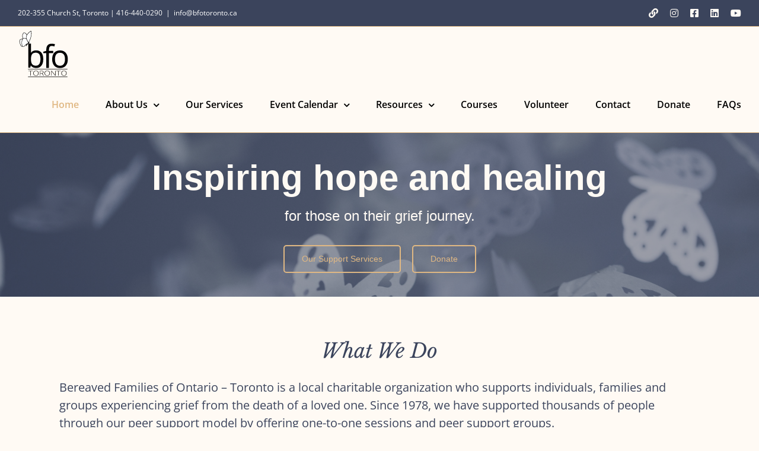

--- FILE ---
content_type: text/html; charset=UTF-8
request_url: https://bfotoronto.ca/?add-to-cart=3417&product_count=36&product_view=grid
body_size: 32952
content:
<!DOCTYPE html>
<html class="avada-html-layout-wide avada-html-header-position-top avada-is-100-percent-template" dir="ltr" lang="en-US" prefix="og: http://ogp.me/ns# fb: http://ogp.me/ns/fb#">
<head>
	<meta http-equiv="X-UA-Compatible" content="IE=edge" />
	<meta http-equiv="Content-Type" content="text/html; charset=utf-8"/>
	<meta name="viewport" content="width=device-width, initial-scale=1" />
	<title>Inspiring Hope and Healing in Grief | BFO-Toronto</title>
	<style>img:is([sizes="auto" i], [sizes^="auto," i]) { contain-intrinsic-size: 3000px 1500px }</style>
	
		<!-- All in One SEO 4.9.0 - aioseo.com -->
	<meta name="description" content="Bereaved Families of Ontario - Toronto is a local charitable organization who supports individuals, families and groups experiencing grief from the death of a loved one." />
	<meta name="robots" content="max-image-preview:large" />
	<link rel="canonical" href="https://bfotoronto.ca/" />
	<meta name="generator" content="All in One SEO (AIOSEO) 4.9.0" />
		<script type="application/ld+json" class="aioseo-schema">
			{"@context":"https:\/\/schema.org","@graph":[{"@type":"BreadcrumbList","@id":"https:\/\/bfotoronto.ca\/#breadcrumblist","itemListElement":[{"@type":"ListItem","@id":"https:\/\/bfotoronto.ca#listItem","position":1,"name":"Home"}]},{"@type":"Organization","@id":"https:\/\/bfotoronto.ca\/#organization","name":"BFO-Toronto","description":"Bereaved Families of Ontario - Toronto","url":"https:\/\/bfotoronto.ca\/","logo":{"@type":"ImageObject","url":"https:\/\/bfotoronto.ca\/wp-content\/uploads\/2020\/07\/BFOlogo.png","@id":"https:\/\/bfotoronto.ca\/#organizationLogo","width":494,"height":416,"caption":"BFO-Toronto Logo"},"image":{"@id":"https:\/\/bfotoronto.ca\/#organizationLogo"}},{"@type":"WebPage","@id":"https:\/\/bfotoronto.ca\/#webpage","url":"https:\/\/bfotoronto.ca\/","name":"Inspiring Hope and Healing in Grief | BFO-Toronto","description":"Bereaved Families of Ontario - Toronto is a local charitable organization who supports individuals, families and groups experiencing grief from the death of a loved one.","inLanguage":"en-US","isPartOf":{"@id":"https:\/\/bfotoronto.ca\/#website"},"breadcrumb":{"@id":"https:\/\/bfotoronto.ca\/#breadcrumblist"},"datePublished":"2016-07-31T01:33:33-05:00","dateModified":"2026-01-12T12:15:41-05:00"},{"@type":"WebSite","@id":"https:\/\/bfotoronto.ca\/#website","url":"https:\/\/bfotoronto.ca\/","name":"BFO-Toronto","description":"Bereaved Families of Ontario - Toronto","inLanguage":"en-US","publisher":{"@id":"https:\/\/bfotoronto.ca\/#organization"}}]}
		</script>
		<!-- All in One SEO -->

<link rel='dns-prefetch' href='//code.jquery.com' />
<link rel='dns-prefetch' href='//cdn.jsdelivr.net' />
<link rel='dns-prefetch' href='//www.googletagmanager.com' />
<link rel="alternate" type="application/rss+xml" title="BFO-Toronto &raquo; Feed" href="https://bfotoronto.ca/feed/" />
<link rel="alternate" type="application/rss+xml" title="BFO-Toronto &raquo; Comments Feed" href="https://bfotoronto.ca/comments/feed/" />
<link rel="alternate" type="text/calendar" title="BFO-Toronto &raquo; iCal Feed" href="https://bfotoronto.ca/events/?ical=1" />
					<link rel="shortcut icon" href="https://bfotoronto.ca/wp-content/uploads/2017/09/BFOlogoFav16x16.png" type="image/x-icon" />
		
					<!-- For iPhone -->
			<link rel="apple-touch-icon" href="https://www.bfotoronto.ca/wp-content/uploads/2017/09/BFOlogoFav57x57apple.png">
		
					<!-- For iPhone Retina display -->
			<link rel="apple-touch-icon" sizes="180x180" href="https://www.bfotoronto.ca/wp-content/uploads/2017/09/BFOlogoFav114x114apple.png">
		
					<!-- For iPad -->
			<link rel="apple-touch-icon" sizes="152x152" href="https://www.bfotoronto.ca/wp-content/uploads/2017/09/BFOlogoFav72x72ipad.png">
		
					<!-- For iPad Retina display -->
			<link rel="apple-touch-icon" sizes="167x167" href="https://www.bfotoronto.ca/wp-content/uploads/2017/09/BFOlogoFav144x144ipad.png">
		
		<link rel="alternate" type="application/rss+xml" title="BFO-Toronto &raquo; Home Comments Feed" href="https://bfotoronto.ca/home/feed/" />
		<!-- This site uses the Google Analytics by MonsterInsights plugin v9.9.1 - Using Analytics tracking - https://www.monsterinsights.com/ -->
							<script src="//www.googletagmanager.com/gtag/js?id=G-N8TV8VMJ3V"  data-cfasync="false" data-wpfc-render="false" type="text/javascript" async></script>
			<script data-cfasync="false" data-wpfc-render="false" type="text/javascript">
				var mi_version = '9.9.1';
				var mi_track_user = true;
				var mi_no_track_reason = '';
								var MonsterInsightsDefaultLocations = {"page_location":"https:\/\/bfotoronto.ca\/?add-to-cart=3417&product_count=36&product_view=grid"};
								if ( typeof MonsterInsightsPrivacyGuardFilter === 'function' ) {
					var MonsterInsightsLocations = (typeof MonsterInsightsExcludeQuery === 'object') ? MonsterInsightsPrivacyGuardFilter( MonsterInsightsExcludeQuery ) : MonsterInsightsPrivacyGuardFilter( MonsterInsightsDefaultLocations );
				} else {
					var MonsterInsightsLocations = (typeof MonsterInsightsExcludeQuery === 'object') ? MonsterInsightsExcludeQuery : MonsterInsightsDefaultLocations;
				}

								var disableStrs = [
										'ga-disable-G-N8TV8VMJ3V',
									];

				/* Function to detect opted out users */
				function __gtagTrackerIsOptedOut() {
					for (var index = 0; index < disableStrs.length; index++) {
						if (document.cookie.indexOf(disableStrs[index] + '=true') > -1) {
							return true;
						}
					}

					return false;
				}

				/* Disable tracking if the opt-out cookie exists. */
				if (__gtagTrackerIsOptedOut()) {
					for (var index = 0; index < disableStrs.length; index++) {
						window[disableStrs[index]] = true;
					}
				}

				/* Opt-out function */
				function __gtagTrackerOptout() {
					for (var index = 0; index < disableStrs.length; index++) {
						document.cookie = disableStrs[index] + '=true; expires=Thu, 31 Dec 2099 23:59:59 UTC; path=/';
						window[disableStrs[index]] = true;
					}
				}

				if ('undefined' === typeof gaOptout) {
					function gaOptout() {
						__gtagTrackerOptout();
					}
				}
								window.dataLayer = window.dataLayer || [];

				window.MonsterInsightsDualTracker = {
					helpers: {},
					trackers: {},
				};
				if (mi_track_user) {
					function __gtagDataLayer() {
						dataLayer.push(arguments);
					}

					function __gtagTracker(type, name, parameters) {
						if (!parameters) {
							parameters = {};
						}

						if (parameters.send_to) {
							__gtagDataLayer.apply(null, arguments);
							return;
						}

						if (type === 'event') {
														parameters.send_to = monsterinsights_frontend.v4_id;
							var hookName = name;
							if (typeof parameters['event_category'] !== 'undefined') {
								hookName = parameters['event_category'] + ':' + name;
							}

							if (typeof MonsterInsightsDualTracker.trackers[hookName] !== 'undefined') {
								MonsterInsightsDualTracker.trackers[hookName](parameters);
							} else {
								__gtagDataLayer('event', name, parameters);
							}
							
						} else {
							__gtagDataLayer.apply(null, arguments);
						}
					}

					__gtagTracker('js', new Date());
					__gtagTracker('set', {
						'developer_id.dZGIzZG': true,
											});
					if ( MonsterInsightsLocations.page_location ) {
						__gtagTracker('set', MonsterInsightsLocations);
					}
										__gtagTracker('config', 'G-N8TV8VMJ3V', {"use_amp_client_id":"true","forceSSL":"true","anonymize_ip":"true","link_attribution":"true"} );
										window.gtag = __gtagTracker;										(function () {
						/* https://developers.google.com/analytics/devguides/collection/analyticsjs/ */
						/* ga and __gaTracker compatibility shim. */
						var noopfn = function () {
							return null;
						};
						var newtracker = function () {
							return new Tracker();
						};
						var Tracker = function () {
							return null;
						};
						var p = Tracker.prototype;
						p.get = noopfn;
						p.set = noopfn;
						p.send = function () {
							var args = Array.prototype.slice.call(arguments);
							args.unshift('send');
							__gaTracker.apply(null, args);
						};
						var __gaTracker = function () {
							var len = arguments.length;
							if (len === 0) {
								return;
							}
							var f = arguments[len - 1];
							if (typeof f !== 'object' || f === null || typeof f.hitCallback !== 'function') {
								if ('send' === arguments[0]) {
									var hitConverted, hitObject = false, action;
									if ('event' === arguments[1]) {
										if ('undefined' !== typeof arguments[3]) {
											hitObject = {
												'eventAction': arguments[3],
												'eventCategory': arguments[2],
												'eventLabel': arguments[4],
												'value': arguments[5] ? arguments[5] : 1,
											}
										}
									}
									if ('pageview' === arguments[1]) {
										if ('undefined' !== typeof arguments[2]) {
											hitObject = {
												'eventAction': 'page_view',
												'page_path': arguments[2],
											}
										}
									}
									if (typeof arguments[2] === 'object') {
										hitObject = arguments[2];
									}
									if (typeof arguments[5] === 'object') {
										Object.assign(hitObject, arguments[5]);
									}
									if ('undefined' !== typeof arguments[1].hitType) {
										hitObject = arguments[1];
										if ('pageview' === hitObject.hitType) {
											hitObject.eventAction = 'page_view';
										}
									}
									if (hitObject) {
										action = 'timing' === arguments[1].hitType ? 'timing_complete' : hitObject.eventAction;
										hitConverted = mapArgs(hitObject);
										__gtagTracker('event', action, hitConverted);
									}
								}
								return;
							}

							function mapArgs(args) {
								var arg, hit = {};
								var gaMap = {
									'eventCategory': 'event_category',
									'eventAction': 'event_action',
									'eventLabel': 'event_label',
									'eventValue': 'event_value',
									'nonInteraction': 'non_interaction',
									'timingCategory': 'event_category',
									'timingVar': 'name',
									'timingValue': 'value',
									'timingLabel': 'event_label',
									'page': 'page_path',
									'location': 'page_location',
									'title': 'page_title',
									'referrer' : 'page_referrer',
								};
								for (arg in args) {
																		if (!(!args.hasOwnProperty(arg) || !gaMap.hasOwnProperty(arg))) {
										hit[gaMap[arg]] = args[arg];
									} else {
										hit[arg] = args[arg];
									}
								}
								return hit;
							}

							try {
								f.hitCallback();
							} catch (ex) {
							}
						};
						__gaTracker.create = newtracker;
						__gaTracker.getByName = newtracker;
						__gaTracker.getAll = function () {
							return [];
						};
						__gaTracker.remove = noopfn;
						__gaTracker.loaded = true;
						window['__gaTracker'] = __gaTracker;
					})();
									} else {
										console.log("");
					(function () {
						function __gtagTracker() {
							return null;
						}

						window['__gtagTracker'] = __gtagTracker;
						window['gtag'] = __gtagTracker;
					})();
									}
			</script>
			
							<!-- / Google Analytics by MonsterInsights -->
			<script data-cfasync="false" data-wpfc-render="false" type="text/javascript">
		if (window.hasOwnProperty('MonsterInsightsDualTracker')){
			window.MonsterInsightsDualTracker.trackers['form:impression'] = function (parameters) {
				__gtagDataLayer('event', 'form_impression', {
					form_id: parameters.event_label,
					content_type: 'form',
					non_interaction: true,
					send_to: parameters.send_to,
				});
			};

			window.MonsterInsightsDualTracker.trackers['form:conversion'] = function (parameters) {
				__gtagDataLayer('event', 'generate_lead', {
					form_id: parameters.event_label,
					send_to: parameters.send_to,
				});
			};
		}
	</script>
	<script type="text/javascript">
/* <![CDATA[ */
window._wpemojiSettings = {"baseUrl":"https:\/\/s.w.org\/images\/core\/emoji\/16.0.1\/72x72\/","ext":".png","svgUrl":"https:\/\/s.w.org\/images\/core\/emoji\/16.0.1\/svg\/","svgExt":".svg","source":{"concatemoji":"https:\/\/bfotoronto.ca\/wp-includes\/js\/wp-emoji-release.min.js?ver=6.8.3"}};
/*! This file is auto-generated */
!function(s,n){var o,i,e;function c(e){try{var t={supportTests:e,timestamp:(new Date).valueOf()};sessionStorage.setItem(o,JSON.stringify(t))}catch(e){}}function p(e,t,n){e.clearRect(0,0,e.canvas.width,e.canvas.height),e.fillText(t,0,0);var t=new Uint32Array(e.getImageData(0,0,e.canvas.width,e.canvas.height).data),a=(e.clearRect(0,0,e.canvas.width,e.canvas.height),e.fillText(n,0,0),new Uint32Array(e.getImageData(0,0,e.canvas.width,e.canvas.height).data));return t.every(function(e,t){return e===a[t]})}function u(e,t){e.clearRect(0,0,e.canvas.width,e.canvas.height),e.fillText(t,0,0);for(var n=e.getImageData(16,16,1,1),a=0;a<n.data.length;a++)if(0!==n.data[a])return!1;return!0}function f(e,t,n,a){switch(t){case"flag":return n(e,"\ud83c\udff3\ufe0f\u200d\u26a7\ufe0f","\ud83c\udff3\ufe0f\u200b\u26a7\ufe0f")?!1:!n(e,"\ud83c\udde8\ud83c\uddf6","\ud83c\udde8\u200b\ud83c\uddf6")&&!n(e,"\ud83c\udff4\udb40\udc67\udb40\udc62\udb40\udc65\udb40\udc6e\udb40\udc67\udb40\udc7f","\ud83c\udff4\u200b\udb40\udc67\u200b\udb40\udc62\u200b\udb40\udc65\u200b\udb40\udc6e\u200b\udb40\udc67\u200b\udb40\udc7f");case"emoji":return!a(e,"\ud83e\udedf")}return!1}function g(e,t,n,a){var r="undefined"!=typeof WorkerGlobalScope&&self instanceof WorkerGlobalScope?new OffscreenCanvas(300,150):s.createElement("canvas"),o=r.getContext("2d",{willReadFrequently:!0}),i=(o.textBaseline="top",o.font="600 32px Arial",{});return e.forEach(function(e){i[e]=t(o,e,n,a)}),i}function t(e){var t=s.createElement("script");t.src=e,t.defer=!0,s.head.appendChild(t)}"undefined"!=typeof Promise&&(o="wpEmojiSettingsSupports",i=["flag","emoji"],n.supports={everything:!0,everythingExceptFlag:!0},e=new Promise(function(e){s.addEventListener("DOMContentLoaded",e,{once:!0})}),new Promise(function(t){var n=function(){try{var e=JSON.parse(sessionStorage.getItem(o));if("object"==typeof e&&"number"==typeof e.timestamp&&(new Date).valueOf()<e.timestamp+604800&&"object"==typeof e.supportTests)return e.supportTests}catch(e){}return null}();if(!n){if("undefined"!=typeof Worker&&"undefined"!=typeof OffscreenCanvas&&"undefined"!=typeof URL&&URL.createObjectURL&&"undefined"!=typeof Blob)try{var e="postMessage("+g.toString()+"("+[JSON.stringify(i),f.toString(),p.toString(),u.toString()].join(",")+"));",a=new Blob([e],{type:"text/javascript"}),r=new Worker(URL.createObjectURL(a),{name:"wpTestEmojiSupports"});return void(r.onmessage=function(e){c(n=e.data),r.terminate(),t(n)})}catch(e){}c(n=g(i,f,p,u))}t(n)}).then(function(e){for(var t in e)n.supports[t]=e[t],n.supports.everything=n.supports.everything&&n.supports[t],"flag"!==t&&(n.supports.everythingExceptFlag=n.supports.everythingExceptFlag&&n.supports[t]);n.supports.everythingExceptFlag=n.supports.everythingExceptFlag&&!n.supports.flag,n.DOMReady=!1,n.readyCallback=function(){n.DOMReady=!0}}).then(function(){return e}).then(function(){var e;n.supports.everything||(n.readyCallback(),(e=n.source||{}).concatemoji?t(e.concatemoji):e.wpemoji&&e.twemoji&&(t(e.twemoji),t(e.wpemoji)))}))}((window,document),window._wpemojiSettings);
/* ]]> */
</script>
<link rel='stylesheet' id='dashicons-css' href='https://bfotoronto.ca/wp-includes/css/dashicons.min.css?ver=6.8.3' type='text/css' media='all' />
<link rel='stylesheet' id='tec-variables-skeleton-css' href='https://bfotoronto.ca/wp-content/plugins/the-events-calendar/common/build/css/variables-skeleton.css?ver=6.9.10' type='text/css' media='all' />
<link rel='stylesheet' id='tec-variables-full-css' href='https://bfotoronto.ca/wp-content/plugins/the-events-calendar/common/build/css/variables-full.css?ver=6.9.10' type='text/css' media='all' />
<link rel='stylesheet' id='tribe-common-skeleton-style-css' href='https://bfotoronto.ca/wp-content/plugins/the-events-calendar/common/build/css/common-skeleton.css?ver=6.9.10' type='text/css' media='all' />
<link rel='stylesheet' id='tribe-common-full-style-css' href='https://bfotoronto.ca/wp-content/plugins/the-events-calendar/common/build/css/common-full.css?ver=6.9.10' type='text/css' media='all' />
<link rel='stylesheet' id='event-tickets-tickets-css-css' href='https://bfotoronto.ca/wp-content/plugins/event-tickets/build/css/tickets.css?ver=5.26.7' type='text/css' media='all' />
<link rel='stylesheet' id='event-tickets-tickets-rsvp-css-css' href='https://bfotoronto.ca/wp-content/plugins/event-tickets/build/css/rsvp-v1.css?ver=5.26.7' type='text/css' media='all' />
<style id='wp-emoji-styles-inline-css' type='text/css'>

	img.wp-smiley, img.emoji {
		display: inline !important;
		border: none !important;
		box-shadow: none !important;
		height: 1em !important;
		width: 1em !important;
		margin: 0 0.07em !important;
		vertical-align: -0.1em !important;
		background: none !important;
		padding: 0 !important;
	}
</style>
<style id='classic-theme-styles-inline-css' type='text/css'>
/*! This file is auto-generated */
.wp-block-button__link{color:#fff;background-color:#32373c;border-radius:9999px;box-shadow:none;text-decoration:none;padding:calc(.667em + 2px) calc(1.333em + 2px);font-size:1.125em}.wp-block-file__button{background:#32373c;color:#fff;text-decoration:none}
</style>
<link rel='stylesheet' id='aioseo/css/src/vue/standalone/blocks/table-of-contents/global.scss-css' href='https://bfotoronto.ca/wp-content/plugins/all-in-one-seo-pack/dist/Lite/assets/css/table-of-contents/global.e90f6d47.css?ver=4.9.0' type='text/css' media='all' />
<link rel='stylesheet' id='wp-components-css' href='https://bfotoronto.ca/wp-includes/css/dist/components/style.min.css?ver=6.8.3' type='text/css' media='all' />
<link rel='stylesheet' id='wp-preferences-css' href='https://bfotoronto.ca/wp-includes/css/dist/preferences/style.min.css?ver=6.8.3' type='text/css' media='all' />
<link rel='stylesheet' id='wp-block-editor-css' href='https://bfotoronto.ca/wp-includes/css/dist/block-editor/style.min.css?ver=6.8.3' type='text/css' media='all' />
<link rel='stylesheet' id='popup-maker-block-library-style-css' href='https://bfotoronto.ca/wp-content/plugins/popup-maker/dist/packages/block-library-style.css?ver=dbea705cfafe089d65f1' type='text/css' media='all' />
<style id='global-styles-inline-css' type='text/css'>
:root{--wp--preset--aspect-ratio--square: 1;--wp--preset--aspect-ratio--4-3: 4/3;--wp--preset--aspect-ratio--3-4: 3/4;--wp--preset--aspect-ratio--3-2: 3/2;--wp--preset--aspect-ratio--2-3: 2/3;--wp--preset--aspect-ratio--16-9: 16/9;--wp--preset--aspect-ratio--9-16: 9/16;--wp--preset--color--black: #000000;--wp--preset--color--cyan-bluish-gray: #abb8c3;--wp--preset--color--white: #ffffff;--wp--preset--color--pale-pink: #f78da7;--wp--preset--color--vivid-red: #cf2e2e;--wp--preset--color--luminous-vivid-orange: #ff6900;--wp--preset--color--luminous-vivid-amber: #fcb900;--wp--preset--color--light-green-cyan: #7bdcb5;--wp--preset--color--vivid-green-cyan: #00d084;--wp--preset--color--pale-cyan-blue: #8ed1fc;--wp--preset--color--vivid-cyan-blue: #0693e3;--wp--preset--color--vivid-purple: #9b51e0;--wp--preset--gradient--vivid-cyan-blue-to-vivid-purple: linear-gradient(135deg,rgba(6,147,227,1) 0%,rgb(155,81,224) 100%);--wp--preset--gradient--light-green-cyan-to-vivid-green-cyan: linear-gradient(135deg,rgb(122,220,180) 0%,rgb(0,208,130) 100%);--wp--preset--gradient--luminous-vivid-amber-to-luminous-vivid-orange: linear-gradient(135deg,rgba(252,185,0,1) 0%,rgba(255,105,0,1) 100%);--wp--preset--gradient--luminous-vivid-orange-to-vivid-red: linear-gradient(135deg,rgba(255,105,0,1) 0%,rgb(207,46,46) 100%);--wp--preset--gradient--very-light-gray-to-cyan-bluish-gray: linear-gradient(135deg,rgb(238,238,238) 0%,rgb(169,184,195) 100%);--wp--preset--gradient--cool-to-warm-spectrum: linear-gradient(135deg,rgb(74,234,220) 0%,rgb(151,120,209) 20%,rgb(207,42,186) 40%,rgb(238,44,130) 60%,rgb(251,105,98) 80%,rgb(254,248,76) 100%);--wp--preset--gradient--blush-light-purple: linear-gradient(135deg,rgb(255,206,236) 0%,rgb(152,150,240) 100%);--wp--preset--gradient--blush-bordeaux: linear-gradient(135deg,rgb(254,205,165) 0%,rgb(254,45,45) 50%,rgb(107,0,62) 100%);--wp--preset--gradient--luminous-dusk: linear-gradient(135deg,rgb(255,203,112) 0%,rgb(199,81,192) 50%,rgb(65,88,208) 100%);--wp--preset--gradient--pale-ocean: linear-gradient(135deg,rgb(255,245,203) 0%,rgb(182,227,212) 50%,rgb(51,167,181) 100%);--wp--preset--gradient--electric-grass: linear-gradient(135deg,rgb(202,248,128) 0%,rgb(113,206,126) 100%);--wp--preset--gradient--midnight: linear-gradient(135deg,rgb(2,3,129) 0%,rgb(40,116,252) 100%);--wp--preset--font-size--small: 11.25px;--wp--preset--font-size--medium: 20px;--wp--preset--font-size--large: 22.5px;--wp--preset--font-size--x-large: 42px;--wp--preset--font-size--normal: 15px;--wp--preset--font-size--xlarge: 30px;--wp--preset--font-size--huge: 45px;--wp--preset--spacing--20: 0.44rem;--wp--preset--spacing--30: 0.67rem;--wp--preset--spacing--40: 1rem;--wp--preset--spacing--50: 1.5rem;--wp--preset--spacing--60: 2.25rem;--wp--preset--spacing--70: 3.38rem;--wp--preset--spacing--80: 5.06rem;--wp--preset--shadow--natural: 6px 6px 9px rgba(0, 0, 0, 0.2);--wp--preset--shadow--deep: 12px 12px 50px rgba(0, 0, 0, 0.4);--wp--preset--shadow--sharp: 6px 6px 0px rgba(0, 0, 0, 0.2);--wp--preset--shadow--outlined: 6px 6px 0px -3px rgba(255, 255, 255, 1), 6px 6px rgba(0, 0, 0, 1);--wp--preset--shadow--crisp: 6px 6px 0px rgba(0, 0, 0, 1);}:where(.is-layout-flex){gap: 0.5em;}:where(.is-layout-grid){gap: 0.5em;}body .is-layout-flex{display: flex;}.is-layout-flex{flex-wrap: wrap;align-items: center;}.is-layout-flex > :is(*, div){margin: 0;}body .is-layout-grid{display: grid;}.is-layout-grid > :is(*, div){margin: 0;}:where(.wp-block-columns.is-layout-flex){gap: 2em;}:where(.wp-block-columns.is-layout-grid){gap: 2em;}:where(.wp-block-post-template.is-layout-flex){gap: 1.25em;}:where(.wp-block-post-template.is-layout-grid){gap: 1.25em;}.has-black-color{color: var(--wp--preset--color--black) !important;}.has-cyan-bluish-gray-color{color: var(--wp--preset--color--cyan-bluish-gray) !important;}.has-white-color{color: var(--wp--preset--color--white) !important;}.has-pale-pink-color{color: var(--wp--preset--color--pale-pink) !important;}.has-vivid-red-color{color: var(--wp--preset--color--vivid-red) !important;}.has-luminous-vivid-orange-color{color: var(--wp--preset--color--luminous-vivid-orange) !important;}.has-luminous-vivid-amber-color{color: var(--wp--preset--color--luminous-vivid-amber) !important;}.has-light-green-cyan-color{color: var(--wp--preset--color--light-green-cyan) !important;}.has-vivid-green-cyan-color{color: var(--wp--preset--color--vivid-green-cyan) !important;}.has-pale-cyan-blue-color{color: var(--wp--preset--color--pale-cyan-blue) !important;}.has-vivid-cyan-blue-color{color: var(--wp--preset--color--vivid-cyan-blue) !important;}.has-vivid-purple-color{color: var(--wp--preset--color--vivid-purple) !important;}.has-black-background-color{background-color: var(--wp--preset--color--black) !important;}.has-cyan-bluish-gray-background-color{background-color: var(--wp--preset--color--cyan-bluish-gray) !important;}.has-white-background-color{background-color: var(--wp--preset--color--white) !important;}.has-pale-pink-background-color{background-color: var(--wp--preset--color--pale-pink) !important;}.has-vivid-red-background-color{background-color: var(--wp--preset--color--vivid-red) !important;}.has-luminous-vivid-orange-background-color{background-color: var(--wp--preset--color--luminous-vivid-orange) !important;}.has-luminous-vivid-amber-background-color{background-color: var(--wp--preset--color--luminous-vivid-amber) !important;}.has-light-green-cyan-background-color{background-color: var(--wp--preset--color--light-green-cyan) !important;}.has-vivid-green-cyan-background-color{background-color: var(--wp--preset--color--vivid-green-cyan) !important;}.has-pale-cyan-blue-background-color{background-color: var(--wp--preset--color--pale-cyan-blue) !important;}.has-vivid-cyan-blue-background-color{background-color: var(--wp--preset--color--vivid-cyan-blue) !important;}.has-vivid-purple-background-color{background-color: var(--wp--preset--color--vivid-purple) !important;}.has-black-border-color{border-color: var(--wp--preset--color--black) !important;}.has-cyan-bluish-gray-border-color{border-color: var(--wp--preset--color--cyan-bluish-gray) !important;}.has-white-border-color{border-color: var(--wp--preset--color--white) !important;}.has-pale-pink-border-color{border-color: var(--wp--preset--color--pale-pink) !important;}.has-vivid-red-border-color{border-color: var(--wp--preset--color--vivid-red) !important;}.has-luminous-vivid-orange-border-color{border-color: var(--wp--preset--color--luminous-vivid-orange) !important;}.has-luminous-vivid-amber-border-color{border-color: var(--wp--preset--color--luminous-vivid-amber) !important;}.has-light-green-cyan-border-color{border-color: var(--wp--preset--color--light-green-cyan) !important;}.has-vivid-green-cyan-border-color{border-color: var(--wp--preset--color--vivid-green-cyan) !important;}.has-pale-cyan-blue-border-color{border-color: var(--wp--preset--color--pale-cyan-blue) !important;}.has-vivid-cyan-blue-border-color{border-color: var(--wp--preset--color--vivid-cyan-blue) !important;}.has-vivid-purple-border-color{border-color: var(--wp--preset--color--vivid-purple) !important;}.has-vivid-cyan-blue-to-vivid-purple-gradient-background{background: var(--wp--preset--gradient--vivid-cyan-blue-to-vivid-purple) !important;}.has-light-green-cyan-to-vivid-green-cyan-gradient-background{background: var(--wp--preset--gradient--light-green-cyan-to-vivid-green-cyan) !important;}.has-luminous-vivid-amber-to-luminous-vivid-orange-gradient-background{background: var(--wp--preset--gradient--luminous-vivid-amber-to-luminous-vivid-orange) !important;}.has-luminous-vivid-orange-to-vivid-red-gradient-background{background: var(--wp--preset--gradient--luminous-vivid-orange-to-vivid-red) !important;}.has-very-light-gray-to-cyan-bluish-gray-gradient-background{background: var(--wp--preset--gradient--very-light-gray-to-cyan-bluish-gray) !important;}.has-cool-to-warm-spectrum-gradient-background{background: var(--wp--preset--gradient--cool-to-warm-spectrum) !important;}.has-blush-light-purple-gradient-background{background: var(--wp--preset--gradient--blush-light-purple) !important;}.has-blush-bordeaux-gradient-background{background: var(--wp--preset--gradient--blush-bordeaux) !important;}.has-luminous-dusk-gradient-background{background: var(--wp--preset--gradient--luminous-dusk) !important;}.has-pale-ocean-gradient-background{background: var(--wp--preset--gradient--pale-ocean) !important;}.has-electric-grass-gradient-background{background: var(--wp--preset--gradient--electric-grass) !important;}.has-midnight-gradient-background{background: var(--wp--preset--gradient--midnight) !important;}.has-small-font-size{font-size: var(--wp--preset--font-size--small) !important;}.has-medium-font-size{font-size: var(--wp--preset--font-size--medium) !important;}.has-large-font-size{font-size: var(--wp--preset--font-size--large) !important;}.has-x-large-font-size{font-size: var(--wp--preset--font-size--x-large) !important;}
:where(.wp-block-post-template.is-layout-flex){gap: 1.25em;}:where(.wp-block-post-template.is-layout-grid){gap: 1.25em;}
:where(.wp-block-columns.is-layout-flex){gap: 2em;}:where(.wp-block-columns.is-layout-grid){gap: 2em;}
:root :where(.wp-block-pullquote){font-size: 1.5em;line-height: 1.6;}
</style>
<link rel='stylesheet' id='canvas-generatortooltip-css' href='https://cdn.jsdelivr.net/gh/StephanWagner/jBox@v1.3.2/dist/jBox.all.min.css?ver=1.0.0' type='text/css' media='all' />
<link rel='stylesheet' id='canvas-generator-css' href='https://bfotoronto.ca/wp-content/plugins/canvas-generator/public/css/canvas-generator-public.css?ver=1.0.0' type='text/css' media='all' />
<link rel='stylesheet' id='tutor-icon-css' href='https://bfotoronto.ca/wp-content/plugins/tutor/assets/css/tutor-icon.min.css?ver=3.9.2' type='text/css' media='all' />
<link rel='stylesheet' id='tutor-css' href='https://bfotoronto.ca/wp-content/plugins/tutor/assets/css/tutor.min.css?ver=3.9.2' type='text/css' media='all' />
<link rel='stylesheet' id='tutor-frontend-css' href='https://bfotoronto.ca/wp-content/plugins/tutor/assets/css/tutor-front.min.css?ver=3.9.2' type='text/css' media='all' />
<style id='tutor-frontend-inline-css' type='text/css'>
.mce-notification.mce-notification-error{display: none !important;}
:root{--tutor-color-primary:#3b445c;--tutor-color-primary-rgb:59, 68, 92;--tutor-color-primary-hover:#637098;--tutor-color-primary-hover-rgb:99, 112, 152;--tutor-body-color:#212327;--tutor-body-color-rgb:33, 35, 39;--tutor-border-color:#ffffff;--tutor-border-color-rgb:255, 255, 255;--tutor-color-gray:#fffaf4;--tutor-color-gray-rgb:255, 250, 244;}
</style>
<link rel='stylesheet' id='tutor-prism-css-css' href='https://bfotoronto.ca/wp-content/plugins/tutor-pro/assets/lib/codesample/prism.css?ver=3.9.2' type='text/css' media='all' />
<link rel='stylesheet' id='tutor-pro-front-css' href='https://bfotoronto.ca/wp-content/plugins/tutor-pro/assets/css/front.css?ver=3.9.2' type='text/css' media='all' />
<link rel='stylesheet' id='enrollment-frontend-css-css' href='https://bfotoronto.ca/wp-content/plugins/tutor-pro/addons/enrollments/assets/css/enroll.css?ver=3.3.1' type='text/css' media='all' />
<link rel='stylesheet' id='event-tickets-rsvp-css' href='https://bfotoronto.ca/wp-content/plugins/event-tickets/build/css/rsvp.css?ver=5.26.7' type='text/css' media='all' />
<link rel='stylesheet' id='fusion-dynamic-css-css' href='https://bfotoronto.ca/wp-content/uploads/fusion-styles/82741d696251d7fe2457793d86a98fec.min.css?ver=3.4.1' type='text/css' media='all' />
<script type="text/javascript" src="https://bfotoronto.ca/wp-includes/js/jquery/jquery.min.js?ver=3.7.1" id="jquery-core-js"></script>
<script type="text/javascript" src="https://bfotoronto.ca/wp-includes/js/jquery/jquery-migrate.min.js?ver=3.4.1" id="jquery-migrate-js"></script>
<script type="text/javascript" src="https://bfotoronto.ca/wp-content/plugins/google-analytics-premium/assets/js/frontend-gtag.min.js?ver=9.9.1" id="monsterinsights-frontend-script-js" async="async" data-wp-strategy="async"></script>
<script data-cfasync="false" data-wpfc-render="false" type="text/javascript" id='monsterinsights-frontend-script-js-extra'>/* <![CDATA[ */
var monsterinsights_frontend = {"js_events_tracking":"true","download_extensions":"doc,pdf,ppt,zip,xls,docx,pptx,xlsx","inbound_paths":"[{\"path\":\"\\\/go\\\/\",\"label\":\"affiliate\"},{\"path\":\"\\\/recommend\\\/\",\"label\":\"affiliate\"}]","home_url":"https:\/\/bfotoronto.ca","hash_tracking":"false","v4_id":"G-N8TV8VMJ3V"};/* ]]> */
</script>

<!-- Google tag (gtag.js) snippet added by Site Kit -->
<!-- Google Analytics snippet added by Site Kit -->
<script type="text/javascript" src="https://www.googletagmanager.com/gtag/js?id=GT-KV63FB8G" id="google_gtagjs-js" async></script>
<script type="text/javascript" id="google_gtagjs-js-after">
/* <![CDATA[ */
window.dataLayer = window.dataLayer || [];function gtag(){dataLayer.push(arguments);}
gtag("set","linker",{"domains":["bfotoronto.ca"]});
gtag("js", new Date());
gtag("set", "developer_id.dZTNiMT", true);
gtag("config", "GT-KV63FB8G");
 window._googlesitekit = window._googlesitekit || {}; window._googlesitekit.throttledEvents = []; window._googlesitekit.gtagEvent = (name, data) => { var key = JSON.stringify( { name, data } ); if ( !! window._googlesitekit.throttledEvents[ key ] ) { return; } window._googlesitekit.throttledEvents[ key ] = true; setTimeout( () => { delete window._googlesitekit.throttledEvents[ key ]; }, 5 ); gtag( "event", name, { ...data, event_source: "site-kit" } ); }; 
/* ]]> */
</script>
<link rel="https://api.w.org/" href="https://bfotoronto.ca/wp-json/" /><link rel="alternate" title="JSON" type="application/json" href="https://bfotoronto.ca/wp-json/wp/v2/pages/855" /><link rel="EditURI" type="application/rsd+xml" title="RSD" href="https://bfotoronto.ca/xmlrpc.php?rsd" />
<link rel='shortlink' href='https://bfotoronto.ca/' />
<link rel="alternate" title="oEmbed (JSON)" type="application/json+oembed" href="https://bfotoronto.ca/wp-json/oembed/1.0/embed?url=https%3A%2F%2Fbfotoronto.ca%2F" />
<link rel="alternate" title="oEmbed (XML)" type="text/xml+oembed" href="https://bfotoronto.ca/wp-json/oembed/1.0/embed?url=https%3A%2F%2Fbfotoronto.ca%2F&#038;format=xml" />
<meta name="generator" content="Site Kit by Google 1.165.0" /><meta name="et-api-version" content="v1"><meta name="et-api-origin" content="https://bfotoronto.ca"><link rel="https://theeventscalendar.com/" href="https://bfotoronto.ca/wp-json/tribe/tickets/v1/" /><meta name="tec-api-version" content="v1"><meta name="tec-api-origin" content="https://bfotoronto.ca"><link rel="alternate" href="https://bfotoronto.ca/wp-json/tribe/events/v1/" /><style type="text/css" id="css-fb-visibility">@media screen and (max-width: 640px){.fusion-no-small-visibility{display:none !important;}body:not(.fusion-builder-ui-wireframe) .sm-text-align-center{text-align:center !important;}body:not(.fusion-builder-ui-wireframe) .sm-text-align-left{text-align:left !important;}body:not(.fusion-builder-ui-wireframe) .sm-text-align-right{text-align:right !important;}body:not(.fusion-builder-ui-wireframe) .sm-mx-auto{margin-left:auto !important;margin-right:auto !important;}body:not(.fusion-builder-ui-wireframe) .sm-ml-auto{margin-left:auto !important;}body:not(.fusion-builder-ui-wireframe) .sm-mr-auto{margin-right:auto !important;}body:not(.fusion-builder-ui-wireframe) .fusion-absolute-position-small{position:absolute;top:auto;width:100%;}}@media screen and (min-width: 641px) and (max-width: 1024px){.fusion-no-medium-visibility{display:none !important;}body:not(.fusion-builder-ui-wireframe) .md-text-align-center{text-align:center !important;}body:not(.fusion-builder-ui-wireframe) .md-text-align-left{text-align:left !important;}body:not(.fusion-builder-ui-wireframe) .md-text-align-right{text-align:right !important;}body:not(.fusion-builder-ui-wireframe) .md-mx-auto{margin-left:auto !important;margin-right:auto !important;}body:not(.fusion-builder-ui-wireframe) .md-ml-auto{margin-left:auto !important;}body:not(.fusion-builder-ui-wireframe) .md-mr-auto{margin-right:auto !important;}body:not(.fusion-builder-ui-wireframe) .fusion-absolute-position-medium{position:absolute;top:auto;width:100%;}}@media screen and (min-width: 1025px){.fusion-no-large-visibility{display:none !important;}body:not(.fusion-builder-ui-wireframe) .lg-text-align-center{text-align:center !important;}body:not(.fusion-builder-ui-wireframe) .lg-text-align-left{text-align:left !important;}body:not(.fusion-builder-ui-wireframe) .lg-text-align-right{text-align:right !important;}body:not(.fusion-builder-ui-wireframe) .lg-mx-auto{margin-left:auto !important;margin-right:auto !important;}body:not(.fusion-builder-ui-wireframe) .lg-ml-auto{margin-left:auto !important;}body:not(.fusion-builder-ui-wireframe) .lg-mr-auto{margin-right:auto !important;}body:not(.fusion-builder-ui-wireframe) .fusion-absolute-position-large{position:absolute;top:auto;width:100%;}}</style><style type="text/css" id="custom-background-css">
body.custom-background { background-color: #fffaf4; }
</style>
	
		<!-- MonsterInsights Form Tracking -->
		<script data-cfasync="false" data-wpfc-render="false" type="text/javascript">
			function monsterinsights_forms_record_impression(event) {
				monsterinsights_add_bloom_forms_ids();
				var monsterinsights_forms = document.getElementsByTagName("form");
				var monsterinsights_forms_i;
				for (monsterinsights_forms_i = 0; monsterinsights_forms_i < monsterinsights_forms.length; monsterinsights_forms_i++) {
					var monsterinsights_form_id = monsterinsights_forms[monsterinsights_forms_i].getAttribute("id");
					var skip_conversion = false;
					/* Check to see if it's contact form 7 if the id isn't set */
					if (!monsterinsights_form_id) {
						monsterinsights_form_id = monsterinsights_forms[monsterinsights_forms_i].parentElement.getAttribute("id");
						if (monsterinsights_form_id && monsterinsights_form_id.lastIndexOf('wpcf7-f', 0) === 0) {
							/* If so, let's grab that and set it to be the form's ID*/
							var tokens = monsterinsights_form_id.split('-').slice(0, 2);
							var result = tokens.join('-');
							monsterinsights_forms[monsterinsights_forms_i].setAttribute("id", result);/* Now we can do just what we did above */
							monsterinsights_form_id = monsterinsights_forms[monsterinsights_forms_i].getAttribute("id");
						} else {
							monsterinsights_form_id = false;
						}
					}

					/* Check if it's Ninja Forms & id isn't set. */
					if (!monsterinsights_form_id && monsterinsights_forms[monsterinsights_forms_i].parentElement.className.indexOf('nf-form-layout') >= 0) {
						monsterinsights_form_id = monsterinsights_forms[monsterinsights_forms_i].parentElement.parentElement.parentElement.getAttribute('id');
						if (monsterinsights_form_id && 0 === monsterinsights_form_id.lastIndexOf('nf-form-', 0)) {
							/* If so, let's grab that and set it to be the form's ID*/
							tokens = monsterinsights_form_id.split('-').slice(0, 3);
							result = tokens.join('-');
							monsterinsights_forms[monsterinsights_forms_i].setAttribute('id', result);
							/* Now we can do just what we did above */
							monsterinsights_form_id = monsterinsights_forms[monsterinsights_forms_i].getAttribute('id');
							skip_conversion = true;
						}
					}

					if (monsterinsights_form_id && monsterinsights_form_id !== 'commentform' && monsterinsights_form_id !== 'adminbar-search') {
						__gtagTracker('event', 'impression', {
							event_category: 'form',
							event_label: monsterinsights_form_id,
							value: 1,
							non_interaction: true
						});

						/* If a WPForms Form, we can use custom tracking */
						if (monsterinsights_form_id && 0 === monsterinsights_form_id.lastIndexOf('wpforms-form-', 0)) {
							continue;
						}

						/* Formiddable Forms, use custom tracking */
						if (monsterinsights_forms_has_class(monsterinsights_forms[monsterinsights_forms_i], 'frm-show-form')) {
							continue;
						}

						/* If a Gravity Form, we can use custom tracking */
						if (monsterinsights_form_id && 0 === monsterinsights_form_id.lastIndexOf('gform_', 0)) {
							continue;
						}

						/* If Ninja forms, we use custom conversion tracking */
						if (skip_conversion) {
							continue;
						}

						var custom_conversion_mi_forms = false;
						if (custom_conversion_mi_forms) {
							continue;
						}

						if (window.jQuery) {
							(function (form_id) {
								jQuery(document).ready(function () {
									jQuery('#' + form_id).on('submit', monsterinsights_forms_record_conversion);
								});
							})(monsterinsights_form_id);
						} else {
							var __gaFormsTrackerWindow = window;
							if (__gaFormsTrackerWindow.addEventListener) {
								document.getElementById(monsterinsights_form_id).addEventListener("submit", monsterinsights_forms_record_conversion, false);
							} else {
								if (__gaFormsTrackerWindow.attachEvent) {
									document.getElementById(monsterinsights_form_id).attachEvent("onsubmit", monsterinsights_forms_record_conversion);
								}
							}
						}

					} else {
						continue;
					}
				}
			}

			function monsterinsights_forms_has_class(element, className) {
				return (' ' + element.className + ' ').indexOf(' ' + className + ' ') > -1;
			}

			function monsterinsights_forms_record_conversion(event) {
				var monsterinsights_form_conversion_id = event.target.id;
				var monsterinsights_form_action = event.target.getAttribute("miforms-action");
				if (monsterinsights_form_conversion_id && !monsterinsights_form_action) {
					document.getElementById(monsterinsights_form_conversion_id).setAttribute("miforms-action", "submitted");
					__gtagTracker('event', 'conversion', {
						event_category: 'form',
						event_label: monsterinsights_form_conversion_id,
						value: 1,
					});
				}
			}

			/* Attach the events to all clicks in the document after page and GA has loaded */
			function monsterinsights_forms_load() {
				if (typeof (__gtagTracker) !== 'undefined' && __gtagTracker) {
					var __gtagFormsTrackerWindow = window;
					if (__gtagFormsTrackerWindow.addEventListener) {
						__gtagFormsTrackerWindow.addEventListener("load", monsterinsights_forms_record_impression, false);
					} else {
						if (__gtagFormsTrackerWindow.attachEvent) {
							__gtagFormsTrackerWindow.attachEvent("onload", monsterinsights_forms_record_impression);
						}
					}
				} else {
					setTimeout(monsterinsights_forms_load, 200);
				}
			}

			/* Custom Ninja Forms impression tracking */
			if (window.jQuery) {
				jQuery(document).on('nfFormReady', function (e, layoutView) {
					var label = layoutView.el;
					label = label.substring(1, label.length);
					label = label.split('-').slice(0, 3).join('-');
					__gtagTracker('event', 'impression', {
						event_category: 'form',
						event_label: label,
						value: 1,
						non_interaction: true
					});
				});
			}

			/* Custom Bloom Form tracker */
			function monsterinsights_add_bloom_forms_ids() {
				var bloom_forms = document.querySelectorAll('.et_bloom_form_content form');
				if (bloom_forms.length > 0) {
					for (var i = 0; i < bloom_forms.length; i++) {
						if ('' === bloom_forms[i].id) {
							var form_parent_root = monsterinsights_find_parent_with_class(bloom_forms[i], 'et_bloom_optin');
							if (form_parent_root) {
								var classes = form_parent_root.className.split(' ');
								for (var j = 0; j < classes.length; ++j) {
									if (0 === classes[j].indexOf('et_bloom_optin')) {
										bloom_forms[i].id = classes[j];
									}
								}
							}
						}
					}
				}
			}

			function monsterinsights_find_parent_with_class(element, className) {
				if (element.parentNode && '' !== className) {
					if (element.parentNode.className.indexOf(className) >= 0) {
						return element.parentNode;
					} else {
						return monsterinsights_find_parent_with_class(element.parentNode, className);
					}
				}
				return false;
			}

			monsterinsights_forms_load();
		</script>
		<!-- End MonsterInsights Form Tracking -->
		


		<!-- MonsterInsights Media Tracking -->
		<script data-cfasync="false" data-wpfc-render="false" type="text/javascript">
			var monsterinsights_tracked_video_marks = {};
			var monsterinsights_youtube_percentage_tracking_timeouts = {};

			/* Works for YouTube and Vimeo */
			function monsterinsights_media_get_id_for_iframe( source, service ) {
				var iframeUrlParts = source.split('?');
				var stripedUrl = iframeUrlParts[0].split('/');
				var videoId = stripedUrl[ stripedUrl.length - 1 ];

				return service + '-player-' + videoId;
			}

			function monsterinsights_media_record_video_event( provider, event, label, parameters = {} ) {
				__gtagTracker('event', event, {
					event_category: 'video-' + provider,
					event_label: label,
					non_interaction: event === 'impression',
					...parameters
				});
			}

			function monsterinsights_media_maybe_record_video_progress( provider, label, videoId, videoParameters ) {
				var progressTrackingAllowedMarks = [10,25,50,75];

				if ( typeof monsterinsights_tracked_video_marks[ videoId ] == 'undefined' ) {
					monsterinsights_tracked_video_marks[ videoId ] = [];
				}

				var { video_percent } = videoParameters;

				if ( progressTrackingAllowedMarks.includes( video_percent ) && !monsterinsights_tracked_video_marks[ videoId ].includes( video_percent ) ) {
					monsterinsights_media_record_video_event( provider, 'video_progress', label, videoParameters );

					/* Prevent multiple records for the same percentage */
					monsterinsights_tracked_video_marks[ videoId ].push( video_percent );
				}
			}

			/* --- Vimeo --- */
            var monsterinsights_media_vimeo_plays = {};

            function monsterinsights_setup_vimeo_events_for_iframe(iframe, title, player) {
                var playerId = iframe.getAttribute('id');
                var videoLabel = title || iframe.title || iframe.getAttribute('src');

                if ( !playerId ) {
                    playerId = monsterinsights_media_get_id_for_iframe( iframe.getAttribute('src'), 'vimeo' );
                    iframe.setAttribute( 'id', playerId );
                }

                monsterinsights_media_vimeo_plays[playerId] = 0;

                var videoParameters = {
                    video_provider: 'vimeo',
                    video_title: title,
                    video_url: iframe.getAttribute('src')
                };

                /**
                 * Record Impression
                 **/
                monsterinsights_media_record_video_event( 'vimeo', 'impression', videoLabel, videoParameters );

                /**
                 * Record video start
                 **/
                player.on('play', function(data) {
                    let playerId = this.element.id;
                    if ( monsterinsights_media_vimeo_plays[playerId] === 0 ) {
                        monsterinsights_media_vimeo_plays[playerId]++;

                        videoParameters.video_duration = data.duration;
                        videoParameters.video_current_time = data.seconds;
                        videoParameters.video_percent = 0;

                        monsterinsights_media_record_video_event( 'vimeo', 'video_start', videoLabel, videoParameters );
                    }
                });

                /**
                 * Record video progress
                 **/
                player.on('timeupdate', function(data) {
                    var progress = Math.floor(data.percent * 100);

                    videoParameters.video_duration = data.duration;
                    videoParameters.video_current_time = data.seconds;
                    videoParameters.video_percent = progress;

                    monsterinsights_media_maybe_record_video_progress( 'vimeo', videoLabel, playerId, videoParameters );
                });

                /**
                 * Record video complete
                 **/
                player.on('ended', function(data) {
                    videoParameters.video_duration = data.duration;
                    videoParameters.video_current_time = data.seconds;
                    videoParameters.video_percent = 100;

                    monsterinsights_media_record_video_event( 'vimeo', 'video_complete', videoLabel, videoParameters );
                });
            }

			function monsterinsights_on_vimeo_load() {

				var vimeoIframes = document.querySelectorAll("iframe[src*='vimeo']");

				vimeoIframes.forEach(function( iframe ) {
                    //  Set up the player
					var player = new Vimeo.Player(iframe);

                    //  The getVideoTitle function returns a promise
                    player.getVideoTitle().then(function(title) {
                        /*
                         * Binding the events inside this callback guarantees that we
                         * always have the correct title for the video
                         */
                        monsterinsights_setup_vimeo_events_for_iframe(iframe, title, player)
                    });
				});
			}

			function monsterinsights_media_init_vimeo_events() {
				var vimeoIframes = document.querySelectorAll("iframe[src*='vimeo']");

				if ( vimeoIframes.length ) {

					/* Maybe load Vimeo API */
					if ( window.Vimeo === undefined ) {
						var tag = document.createElement("script");
						tag.src = "https://player.vimeo.com/api/player.js";
						tag.setAttribute("onload", "monsterinsights_on_vimeo_load()");
						document.body.append(tag);
					} else {
						/* Vimeo API already loaded, invoke callback */
						monsterinsights_on_vimeo_load();
					}
				}
			}

			/* --- End Vimeo --- */

			/* --- YouTube --- */
			function monsterinsights_media_on_youtube_load() {
				var monsterinsights_media_youtube_plays = {};

				function __onPlayerReady(event) {
					monsterinsights_media_youtube_plays[event.target.h.id] = 0;

					var videoParameters = {
						video_provider: 'youtube',
						video_title: event.target.videoTitle,
						video_url: event.target.playerInfo.videoUrl
					};
					monsterinsights_media_record_video_event( 'youtube', 'impression', videoParameters.video_title, videoParameters );
				}

				/**
				 * Record progress callback
				 **/
				function __track_youtube_video_progress( player, videoLabel, videoParameters ) {
					var { playerInfo } = player;
					var playerId = player.h.id;

					var duration = playerInfo.duration; /* player.getDuration(); */
					var currentTime = playerInfo.currentTime; /* player.getCurrentTime(); */

					var percentage = (currentTime / duration) * 100;
					var progress = Math.floor(percentage);

					videoParameters.video_duration = duration;
					videoParameters.video_current_time = currentTime;
					videoParameters.video_percent = progress;

					monsterinsights_media_maybe_record_video_progress( 'youtube', videoLabel, playerId, videoParameters );
				}

				function __youtube_on_state_change( event ) {
					var state = event.data;
					var player = event.target;
					var { playerInfo } = player;
					var playerId = player.h.id;

					var videoParameters = {
						video_provider: 'youtube',
						video_title: player.videoTitle,
						video_url: playerInfo.videoUrl
					};

					/**
					 * YouTube's API doesn't offer a progress or timeupdate event.
					 * We have to track progress manually by asking the player for the current time, every X milliseconds, using an
    interval
					 **/

					if ( state === YT.PlayerState.PLAYING) {
						if ( monsterinsights_media_youtube_plays[playerId] === 0 ) {
							monsterinsights_media_youtube_plays[playerId]++;
							/**
							 * Record video start
							 **/
							videoParameters.video_duration = playerInfo.duration;
							videoParameters.video_current_time = playerInfo.currentTime;
							videoParameters.video_percent = 0;

							monsterinsights_media_record_video_event( 'youtube', 'video_start', videoParameters.video_title, videoParameters );
						}

						monsterinsights_youtube_percentage_tracking_timeouts[ playerId ] = setInterval(
							__track_youtube_video_progress,
							500,
							player,
							videoParameters.video_title,
							videoParameters
						);
					} else if ( state === YT.PlayerState.PAUSED ) {
						/* When the video is paused clear the interval */
						clearInterval( monsterinsights_youtube_percentage_tracking_timeouts[ playerId ] );
					} else if ( state === YT.PlayerState.ENDED ) {

						/**
						 * Record video complete
						 **/
						videoParameters.video_duration = playerInfo.duration;
						videoParameters.video_current_time = playerInfo.currentTime;
						videoParameters.video_percent = 100;

						monsterinsights_media_record_video_event( 'youtube', 'video_complete', videoParameters.video_title, videoParameters );
						clearInterval( monsterinsights_youtube_percentage_tracking_timeouts[ playerId ] );
					}
				}

				var youtubeIframes = document.querySelectorAll("iframe[src*='youtube'],iframe[src*='youtu.be']");

				youtubeIframes.forEach(function( iframe ) {
					var playerId = iframe.getAttribute('id');

					if ( !playerId ) {
						playerId = monsterinsights_media_get_id_for_iframe( iframe.getAttribute('src'), 'youtube' );
						iframe.setAttribute( 'id', playerId );
					}

					new YT.Player(playerId, {
						events: {
							onReady: __onPlayerReady,
							onStateChange: __youtube_on_state_change
						}
					});
				});
			}

			function monsterinsights_media_load_youtube_api() {
				if ( window.YT ) {
					return;
				}

				var youtubeIframes = document.querySelectorAll("iframe[src*='youtube'],iframe[src*='youtu.be']");
				if ( 0 === youtubeIframes.length ) {
					return;
				}

				var tag = document.createElement("script");
				tag.src = "https://www.youtube.com/iframe_api";
				var firstScriptTag = document.getElementsByTagName('script')[0];
				firstScriptTag.parentNode.insertBefore(tag, firstScriptTag);
			}

			function monsterinsights_media_init_youtube_events() {
				/* YouTube always looks for a function called onYouTubeIframeAPIReady */
				window.onYouTubeIframeAPIReady = monsterinsights_media_on_youtube_load;
			}
			/* --- End YouTube --- */

			/* --- HTML Videos --- */
			function monsterinsights_media_init_html_video_events() {
				var monsterinsights_media_html_plays = {};
				var videos = document.querySelectorAll('video');
				var videosCount = 0;

				videos.forEach(function( video ) {

					var videoLabel = video.title;

					if ( !videoLabel ) {
						var videoCaptionEl = video.nextElementSibling;

						if ( videoCaptionEl && videoCaptionEl.nodeName.toLowerCase() === 'figcaption' ) {
							videoLabel = videoCaptionEl.textContent;
						} else {
							videoLabel = video.getAttribute('src');
						}
					}

					var videoTitle = videoLabel;

					var playerId = video.getAttribute('id');

					if ( !playerId ) {
						playerId = 'html-player-' + videosCount;
						video.setAttribute('id', playerId);
					}

					monsterinsights_media_html_plays[playerId] = 0

					var videoSrc = video.getAttribute('src')

					if ( ! videoSrc && video.currentSrc ) {
						videoSrc = video.currentSrc;
					}

					var videoParameters = {
						video_provider: 'html',
						video_title: videoTitle ? videoTitle : videoSrc,
						video_url: videoSrc,
					};

					/**
					 * Record Impression
					 **/
					monsterinsights_media_record_video_event( 'html', 'impression', videoLabel, videoParameters );

					/**
					 * Record video start
					 **/
					video.addEventListener('play', function(event) {
						let playerId = event.target.id;
						if ( monsterinsights_media_html_plays[playerId] === 0 ) {
							monsterinsights_media_html_plays[playerId]++;

							videoParameters.video_duration = video.duration;
							videoParameters.video_current_time = video.currentTime;
							videoParameters.video_percent = 0;

							monsterinsights_media_record_video_event( 'html', 'video_start', videoLabel, videoParameters );
						}
					}, false );

					/**
					 * Record video progress
					 **/
					video.addEventListener('timeupdate', function() {
						var percentage = (video.currentTime / video.duration) * 100;
						var progress = Math.floor(percentage);

						videoParameters.video_duration = video.duration;
						videoParameters.video_current_time = video.currentTime;
						videoParameters.video_percent = progress;

						monsterinsights_media_maybe_record_video_progress( 'html', videoLabel, playerId, videoParameters );
					}, false );

					/**
					 * Record video complete
					 **/
					video.addEventListener('ended', function() {
						var percentage = (video.currentTime / video.duration) * 100;
						var progress = Math.floor(percentage);

						videoParameters.video_duration = video.duration;
						videoParameters.video_current_time = video.currentTime;
						videoParameters.video_percent = progress;

						monsterinsights_media_record_video_event( 'html', 'video_complete', videoLabel, videoParameters );
					}, false );

					videosCount++;
				});
			}
			/* --- End HTML Videos --- */

			function monsterinsights_media_init_video_events() {
				/**
				 * HTML Video - Attach events & record impressions
				 */
				monsterinsights_media_init_html_video_events();

				/**
				 * Vimeo - Attach events & record impressions
				 */
				monsterinsights_media_init_vimeo_events();

				monsterinsights_media_load_youtube_api();
			}

			/* Attach events */
			function monsterinsights_media_load() {

				if ( typeof(__gtagTracker) === 'undefined' ) {
					setTimeout(monsterinsights_media_load, 200);
					return;
				}

				if ( document.readyState === "complete" ) { // Need this for cookie plugin.
					monsterinsights_media_init_video_events();
				} else if ( window.addEventListener ) {
					window.addEventListener( "load", monsterinsights_media_init_video_events, false );
				} else if ( window.attachEvent ) {
					window.attachEvent( "onload", monsterinsights_media_init_video_events);
				}

				/**
				 * YouTube - Attach events & record impressions.
				 * We don't need to attach this into page load event
				 * because we already use YT function "onYouTubeIframeAPIReady"
				 * and this will help on using onReady event with the player instantiation.
				 */
				monsterinsights_media_init_youtube_events();
			}

			monsterinsights_media_load();
		</script>
		<!-- End MonsterInsights Media Tracking -->

		
<link rel="icon" href="https://bfotoronto.ca/wp-content/uploads/2024/02/cropped-BFO-Logo-32x32.png" sizes="32x32" />
<link rel="icon" href="https://bfotoronto.ca/wp-content/uploads/2024/02/cropped-BFO-Logo-192x192.png" sizes="192x192" />
<link rel="apple-touch-icon" href="https://bfotoronto.ca/wp-content/uploads/2024/02/cropped-BFO-Logo-180x180.png" />
<meta name="msapplication-TileImage" content="https://bfotoronto.ca/wp-content/uploads/2024/02/cropped-BFO-Logo-270x270.png" />
		<style type="text/css" id="wp-custom-css">
			.fusion-date-and-formats {
	display:none;
}

body.single-post .nav-resources a {
	background-color: #f7882f;
	color: #ffffff;
	border-color: #ffffff;
}

body.single-post .fusion-meta-info {
	border: none;
}

/**** Added by Keryn (Codeable) - 11/23/2020 ****/
ul#shipping_method li {
    margin-bottom: 15px;
}
.avada-myaccount-user-column.username {
    display: none;
}

/** 06/10/2021 **/

.fusion-is-sticky .fusion-main-menu .fusion-main-menu-icon-active:after, .fusion-is-sticky .fusion-main-menu .fusion-menu .fusion-main-menu-icon-active:after {
    color: #333 !important;
}
.fusion-menu-cart-checkout {
    background-color: #dcdadb !important;
}
.fusion-menu-cart-item a {
    color: #0a0a0a !important;
}
/**** END ****/

/*** Added by Pierre Saïkali (Codeable) - 12/07/2020 ***/
.page-id-3479 .post-content {
    max-width: 1080px;
    margin: 0 auto;
}
/*** END ***/		</style>
				<script type="text/javascript">
			var doc = document.documentElement;
			doc.setAttribute( 'data-useragent', navigator.userAgent );
		</script>
		<style type="text/css" id="fusion-builder-page-css"><a href="https://www.bfotoronto.ca/butterflies-of-hope/"></a><a href="http://Butterfly Release 2019"></a><a href="https://www.bfotoronto.ca/support/"></a><a href="https://www.bfotoronto.ca/"></a></style>
	</head>

<body class="home wp-singular page-template page-template-100-width page-template-100-width-php page page-id-855 custom-background wp-theme-Avada tutor-lms tribe-no-js tec-no-tickets-on-recurring tec-no-rsvp-on-recurring fusion-image-hovers fusion-pagination-sizing fusion-button_size-large fusion-button_type-flat fusion-button_span-no avada-image-rollover-circle-yes avada-image-rollover-yes avada-image-rollover-direction-left fusion-body ltr fusion-sticky-header no-tablet-sticky-header no-mobile-sticky-header no-mobile-slidingbar no-mobile-totop avada-has-rev-slider-styles fusion-disable-outline fusion-sub-menu-fade mobile-logo-pos-left layout-wide-mode avada-has-boxed-modal-shadow-none layout-scroll-offset-full avada-has-zero-margin-offset-top fusion-top-header menu-text-align-center mobile-menu-design-modern fusion-show-pagination-text fusion-header-layout-v3 avada-responsive avada-footer-fx-none avada-menu-highlight-style-textcolor fusion-search-form-classic fusion-main-menu-search-overlay fusion-avatar-square avada-dropdown-styles avada-blog-layout-large alternate avada-blog-archive-layout-large alternate avada-ec-not-100-width avada-ec-meta-layout-sidebar avada-header-shadow-no avada-menu-icon-position-left avada-has-megamenu-shadow avada-has-mainmenu-dropdown-divider avada-has-header-100-width avada-has-100-footer avada-has-breadcrumb-mobile-hidden avada-has-titlebar-hide avada-has-pagination-padding avada-flyout-menu-direction-fade avada-ec-views-v2 tribe-theme-Avada" >
		<a class="skip-link screen-reader-text" href="#content">Skip to content</a>

	<div id="boxed-wrapper">
		<div class="fusion-sides-frame"></div>
		<div id="wrapper" class="fusion-wrapper">
			<div id="home" style="position:relative;top:-1px;"></div>
			
				
			<header class="fusion-header-wrapper">
				<div class="fusion-header-v3 fusion-logo-alignment fusion-logo-left fusion-sticky-menu-1 fusion-sticky-logo-1 fusion-mobile-logo-1  fusion-mobile-menu-design-modern">
					
<div class="fusion-secondary-header">
	<div class="fusion-row">
					<div class="fusion-alignleft">
				<div class="fusion-contact-info"><span class="fusion-contact-info-phone-number">202-355 Church St, Toronto | 416-440-0290</span><span class="fusion-header-separator">|</span><span class="fusion-contact-info-email-address"><a href="mailto:&#105;&#110;fo&#64;&#98;fo&#116;o&#114;o&#110;to&#46;c&#97;">&#105;&#110;fo&#64;&#98;fo&#116;o&#114;o&#110;to&#46;c&#97;</a></span></div>			</div>
							<div class="fusion-alignright">
				<div class="fusion-social-links-header"><div class="fusion-social-networks"><div class="fusion-social-networks-wrapper"><a  class="awb-custom-icon fusion-social-network-icon fusion-tooltip fa-link fas" style="position:relative;" data-placement="bottom" data-title="LinkTree" data-toggle="tooltip" title="LinkTree" href="https://linktr.ee/bfotoronto" target="_blank" rel="noopener noreferrer"><span class="screen-reader-text">LinkTree</span></a><a  class="fusion-social-network-icon fusion-tooltip fa-instagram fab" style data-placement="bottom" data-title="Instagram" data-toggle="tooltip" title="Instagram" href="https://www.instagram.com/bfotoronto" target="_blank" rel="noopener noreferrer"><span class="screen-reader-text">Instagram</span></a><a  class="fusion-social-network-icon fusion-tooltip fa-facebook-square fab" style data-placement="bottom" data-title="Facebook" data-toggle="tooltip" title="Facebook" href="https://www.facebook.com/bfotoronto/" target="_blank" rel="noopener noreferrer"><span class="screen-reader-text">Facebook</span></a><a  class="fusion-social-network-icon fusion-tooltip fa-linkedin fab" style data-placement="bottom" data-title="LinkedIn" data-toggle="tooltip" title="LinkedIn" href="https://www.linkedin.com/company/bereaved-families-of-ontario-toronto" target="_blank" rel="noopener noreferrer"><span class="screen-reader-text">LinkedIn</span></a><a  class="fusion-social-network-icon fusion-tooltip fa-youtube fab" style data-placement="bottom" data-title="YouTube" data-toggle="tooltip" title="YouTube" href="www.youtube.com/@bereavedfamiliesofontario" target="_blank" rel="noopener noreferrer"><span class="screen-reader-text">YouTube</span></a></div></div></div>			</div>
			</div>
</div>
<div class="fusion-header-sticky-height"></div>
<div class="fusion-header">
	<div class="fusion-row">
					<div class="fusion-logo" data-margin-top="0px" data-margin-bottom="0px" data-margin-left="0px" data-margin-right="0px">
			<a class="fusion-logo-link"  href="https://bfotoronto.ca/" >

						<!-- standard logo -->
			<img src="https://bfotoronto.ca/wp-content/uploads/2017/10/LOGO1smallcase100x84.png" srcset="https://bfotoronto.ca/wp-content/uploads/2017/10/LOGO1smallcase100x84.png 1x, https://bfotoronto.ca/wp-content/uploads/2017/10/LOGO1smallcase200x168.png 2x" width="100" height="84" style="max-height:84px;height:auto;" alt="BFO-Toronto Logo" data-retina_logo_url="https://bfotoronto.ca/wp-content/uploads/2017/10/LOGO1smallcase200x168.png" class="fusion-standard-logo" />

											<!-- mobile logo -->
				<img src="https://bfotoronto.ca/wp-content/uploads/2017/10/LOGO1smallcase100x84.png" srcset="https://bfotoronto.ca/wp-content/uploads/2017/10/LOGO1smallcase100x84.png 1x, https://bfotoronto.ca/wp-content/uploads/2017/10/LOGO1smallcase200x168.png 2x" width="100" height="84" style="max-height:84px;height:auto;" alt="BFO-Toronto Logo" data-retina_logo_url="https://bfotoronto.ca/wp-content/uploads/2017/10/LOGO1smallcase200x168.png" class="fusion-mobile-logo" />
			
											<!-- sticky header logo -->
				<img src="https://bfotoronto.ca/wp-content/uploads/2017/10/LOGO1smallcase100x84.png" srcset="https://bfotoronto.ca/wp-content/uploads/2017/10/LOGO1smallcase100x84.png 1x, https://bfotoronto.ca/wp-content/uploads/2017/10/LOGO1smallcase200x168.png 2x" width="100" height="84" style="max-height:84px;height:auto;" alt="BFO-Toronto Logo" data-retina_logo_url="https://bfotoronto.ca/wp-content/uploads/2017/10/LOGO1smallcase200x168.png" class="fusion-sticky-logo" />
					</a>
		</div>		<nav class="fusion-main-menu" aria-label="Main Menu"><div class="fusion-overlay-search">		<form role="search" class="searchform fusion-search-form  fusion-search-form-classic" method="get" action="https://bfotoronto.ca/">
			<div class="fusion-search-form-content">

				
				<div class="fusion-search-field search-field">
					<label><span class="screen-reader-text">Search for:</span>
													<input type="search" value="" name="s" class="s" placeholder="Search..." required aria-required="true" aria-label="Search..."/>
											</label>
				</div>
				<div class="fusion-search-button search-button">
					<input type="submit" class="fusion-search-submit searchsubmit" aria-label="Search" value="&#xf002;" />
									</div>

				
			</div>


			
		</form>
		<div class="fusion-search-spacer"></div><a href="#" role="button" aria-label="Close Search" class="fusion-close-search"></a></div><ul id="menu-main-menu" class="fusion-menu"><li  id="menu-item-5408"  class="menu-item menu-item-type-post_type menu-item-object-page menu-item-home current-menu-item page_item page-item-855 current_page_item menu-item-5408"  data-item-id="5408"><a  href="https://bfotoronto.ca/" class="fusion-textcolor-highlight" onClick="return true"><span class="menu-text">Home</span></a></li><li  id="menu-item-5409"  class="menu-item menu-item-type-post_type menu-item-object-page menu-item-has-children menu-item-5409 fusion-dropdown-menu"  data-item-id="5409"><a  href="https://bfotoronto.ca/about-us/" class="fusion-textcolor-highlight" onClick="return true"><span class="menu-text">About Us</span> <span class="fusion-caret"><i class="fusion-dropdown-indicator" aria-hidden="true"></i></span></a><ul class="sub-menu"><li  id="menu-item-5431"  class="menu-item menu-item-type-post_type menu-item-object-page menu-item-5431 fusion-dropdown-submenu" ><a  href="https://bfotoronto.ca/about-us/" class="fusion-textcolor-highlight" onClick="return true"><span>About Us</span></a></li><li  id="menu-item-5419"  class="menu-item menu-item-type-post_type menu-item-object-page menu-item-5419 fusion-dropdown-submenu" ><a  href="https://bfotoronto.ca/our-team/" class="fusion-textcolor-highlight" onClick="return true"><span>Our Team</span></a></li><li  id="menu-item-5418"  class="menu-item menu-item-type-post_type menu-item-object-page menu-item-5418 fusion-dropdown-submenu" ><a  href="https://bfotoronto.ca/board/" class="fusion-textcolor-highlight" onClick="return true"><span>Our Board</span></a></li><li  id="menu-item-5411"  class="menu-item menu-item-type-post_type menu-item-object-page menu-item-5411 fusion-dropdown-submenu" ><a  href="https://bfotoronto.ca/reports/" class="fusion-textcolor-highlight" onClick="return true"><span>Annual Reports</span></a></li><li  id="menu-item-5412"  class="menu-item menu-item-type-post_type menu-item-object-page menu-item-5412 fusion-dropdown-submenu" ><a  href="https://bfotoronto.ca/citywide-commons/" class="fusion-textcolor-highlight" onClick="return true"><span>Citywide Commons</span></a></li></ul></li><li  id="menu-item-5416"  class="menu-item menu-item-type-post_type menu-item-object-page menu-item-5416"  data-item-id="5416"><a  href="https://bfotoronto.ca/oursupportservices/" class="fusion-textcolor-highlight" onClick="return true"><span class="menu-text">Our Services</span></a></li><li  id="menu-item-5414"  class="menu-item menu-item-type-post_type menu-item-object-page menu-item-has-children menu-item-5414 fusion-dropdown-menu"  data-item-id="5414"><a  href="https://bfotoronto.ca/events/" class="fusion-textcolor-highlight" onClick="return true"><span class="menu-text">Event Calendar</span> <span class="fusion-caret"><i class="fusion-dropdown-indicator" aria-hidden="true"></i></span></a><ul class="sub-menu"><li  id="menu-item-5430"  class="menu-item menu-item-type-post_type menu-item-object-page menu-item-5430 fusion-dropdown-submenu" ><a  href="https://bfotoronto.ca/events/" class="fusion-textcolor-highlight" onClick="return true"><span>Event Calendar</span></a></li><li  id="menu-item-6137"  class="menu-item menu-item-type-custom menu-item-object-custom menu-item-6137 fusion-dropdown-submenu" ><a  href="https://www.canadahelps.org/en/charities/bfo-toronto/events/34th-annual-trees-of-light-ceremony-at-toronto-city-hall/" class="fusion-textcolor-highlight" onClick="return true"><span>Trees of Light 2025</span></a></li><li  id="menu-item-6046"  class="menu-item menu-item-type-custom menu-item-object-custom menu-item-6046 fusion-dropdown-submenu" ><a  href="https://www.canadahelps.org/en/charities/bfo-toronto/p2p/walktoremember2025/" class="fusion-textcolor-highlight" onClick="return true"><span>Walk to Remember 2025</span></a></li><li  id="menu-item-5415"  class="menu-item menu-item-type-post_type menu-item-object-page menu-item-5415 fusion-dropdown-submenu" ><a  href="https://bfotoronto.ca/garden-party/" class="fusion-textcolor-highlight" onClick="return true"><span>Garden Party 2022</span></a></li></ul></li><li  id="menu-item-5420"  class="menu-item menu-item-type-post_type menu-item-object-page menu-item-has-children menu-item-5420 fusion-dropdown-menu"  data-item-id="5420"><a  href="https://bfotoronto.ca/resources/" class="fusion-textcolor-highlight" onClick="return true"><span class="menu-text">Resources</span> <span class="fusion-caret"><i class="fusion-dropdown-indicator" aria-hidden="true"></i></span></a><ul class="sub-menu"><li  id="menu-item-5429"  class="menu-item menu-item-type-post_type menu-item-object-page menu-item-5429 fusion-dropdown-submenu" ><a  href="https://bfotoronto.ca/resources/" class="fusion-textcolor-highlight" onClick="return true"><span>List of Resources</span></a></li><li  id="menu-item-6003"  class="menu-item menu-item-type-post_type menu-item-object-page menu-item-6003 fusion-dropdown-submenu" ><a  href="https://bfotoronto.ca/seniors-supporting-seniors/" class="fusion-textcolor-highlight" onClick="return true"><span>Seniors Supporting Seniors – E-learning Modules: Building Capacity Through Shared Living, Learning and Grief</span></a></li><li  id="menu-item-5424"  class="menu-item menu-item-type-post_type menu-item-object-page menu-item-5424 fusion-dropdown-submenu" ><a  href="https://bfotoronto.ca/a-widows-guidebook-by-the-farwell-group-scotia-wealth-management/" class="fusion-textcolor-highlight" onClick="return true"><span>A Widow’s Guidebook by The Farwell Group – Scotia Wealth Management</span></a></li><li  id="menu-item-5410"  class="menu-item menu-item-type-post_type menu-item-object-page menu-item-5410 fusion-dropdown-submenu" ><a  href="https://bfotoronto.ca/adolescent-grief-project/" class="fusion-textcolor-highlight" onClick="return true"><span>Adolescent Grief Project</span></a></li><li  id="menu-item-6133"  class="menu-item menu-item-type-custom menu-item-object-custom menu-item-6133 fusion-dropdown-submenu" ><a  href="https://youtu.be/mQYkhj3pJno" class="fusion-textcolor-highlight" onClick="return true"><span>Estate Administration &#038; Grief Presentation</span></a></li></ul></li><li  id="menu-item-5853"  class="menu-item menu-item-type-post_type menu-item-object-page menu-item-5853"  data-item-id="5853"><a  href="https://bfotoronto.ca/courses/" class="fusion-textcolor-highlight" onClick="return true"><span class="menu-text">Courses</span></a></li><li  id="menu-item-5422"  class="menu-item menu-item-type-post_type menu-item-object-page menu-item-5422"  data-item-id="5422"><a  href="https://bfotoronto.ca/volunteer/" class="fusion-textcolor-highlight" onClick="return true"><span class="menu-text">Volunteer</span></a></li><li  id="menu-item-2064"  class="menu-item menu-item-type-post_type menu-item-object-page menu-item-2064"  data-item-id="2064"><a  href="https://bfotoronto.ca/contact/" class="fusion-textcolor-highlight" onClick="return true"><span class="menu-text">Contact</span></a></li><li  id="menu-item-5413"  class="menu-item menu-item-type-post_type menu-item-object-page menu-item-5413"  data-item-id="5413"><a  href="https://bfotoronto.ca/donate/" class="fusion-textcolor-highlight" onClick="return true"><span class="menu-text">Donate</span></a></li><li  id="menu-item-6063"  class="menu-item menu-item-type-custom menu-item-object-custom menu-item-6063"  data-item-id="6063"><a  href="https://bfotoronto.ca/faq-items/" class="fusion-textcolor-highlight" onClick="return true"><span class="menu-text">FAQs</span></a></li></ul></nav><nav class="fusion-main-menu fusion-sticky-menu" aria-label="Main Menu Sticky"><div class="fusion-overlay-search">		<form role="search" class="searchform fusion-search-form  fusion-search-form-classic" method="get" action="https://bfotoronto.ca/">
			<div class="fusion-search-form-content">

				
				<div class="fusion-search-field search-field">
					<label><span class="screen-reader-text">Search for:</span>
													<input type="search" value="" name="s" class="s" placeholder="Search..." required aria-required="true" aria-label="Search..."/>
											</label>
				</div>
				<div class="fusion-search-button search-button">
					<input type="submit" class="fusion-search-submit searchsubmit" aria-label="Search" value="&#xf002;" />
									</div>

				
			</div>


			
		</form>
		<div class="fusion-search-spacer"></div><a href="#" role="button" aria-label="Close Search" class="fusion-close-search"></a></div><ul id="menu-main-menu-1" class="fusion-menu"><li   class="menu-item menu-item-type-post_type menu-item-object-page menu-item-home current-menu-item page_item page-item-855 current_page_item menu-item-5408"  data-item-id="5408"><a  href="https://bfotoronto.ca/" class="fusion-textcolor-highlight" onClick="return true"><span class="menu-text">Home</span></a></li><li   class="menu-item menu-item-type-post_type menu-item-object-page menu-item-has-children menu-item-5409 fusion-dropdown-menu"  data-item-id="5409"><a  href="https://bfotoronto.ca/about-us/" class="fusion-textcolor-highlight" onClick="return true"><span class="menu-text">About Us</span> <span class="fusion-caret"><i class="fusion-dropdown-indicator" aria-hidden="true"></i></span></a><ul class="sub-menu"><li   class="menu-item menu-item-type-post_type menu-item-object-page menu-item-5431 fusion-dropdown-submenu" ><a  href="https://bfotoronto.ca/about-us/" class="fusion-textcolor-highlight" onClick="return true"><span>About Us</span></a></li><li   class="menu-item menu-item-type-post_type menu-item-object-page menu-item-5419 fusion-dropdown-submenu" ><a  href="https://bfotoronto.ca/our-team/" class="fusion-textcolor-highlight" onClick="return true"><span>Our Team</span></a></li><li   class="menu-item menu-item-type-post_type menu-item-object-page menu-item-5418 fusion-dropdown-submenu" ><a  href="https://bfotoronto.ca/board/" class="fusion-textcolor-highlight" onClick="return true"><span>Our Board</span></a></li><li   class="menu-item menu-item-type-post_type menu-item-object-page menu-item-5411 fusion-dropdown-submenu" ><a  href="https://bfotoronto.ca/reports/" class="fusion-textcolor-highlight" onClick="return true"><span>Annual Reports</span></a></li><li   class="menu-item menu-item-type-post_type menu-item-object-page menu-item-5412 fusion-dropdown-submenu" ><a  href="https://bfotoronto.ca/citywide-commons/" class="fusion-textcolor-highlight" onClick="return true"><span>Citywide Commons</span></a></li></ul></li><li   class="menu-item menu-item-type-post_type menu-item-object-page menu-item-5416"  data-item-id="5416"><a  href="https://bfotoronto.ca/oursupportservices/" class="fusion-textcolor-highlight" onClick="return true"><span class="menu-text">Our Services</span></a></li><li   class="menu-item menu-item-type-post_type menu-item-object-page menu-item-has-children menu-item-5414 fusion-dropdown-menu"  data-item-id="5414"><a  href="https://bfotoronto.ca/events/" class="fusion-textcolor-highlight" onClick="return true"><span class="menu-text">Event Calendar</span> <span class="fusion-caret"><i class="fusion-dropdown-indicator" aria-hidden="true"></i></span></a><ul class="sub-menu"><li   class="menu-item menu-item-type-post_type menu-item-object-page menu-item-5430 fusion-dropdown-submenu" ><a  href="https://bfotoronto.ca/events/" class="fusion-textcolor-highlight" onClick="return true"><span>Event Calendar</span></a></li><li   class="menu-item menu-item-type-custom menu-item-object-custom menu-item-6137 fusion-dropdown-submenu" ><a  href="https://www.canadahelps.org/en/charities/bfo-toronto/events/34th-annual-trees-of-light-ceremony-at-toronto-city-hall/" class="fusion-textcolor-highlight" onClick="return true"><span>Trees of Light 2025</span></a></li><li   class="menu-item menu-item-type-custom menu-item-object-custom menu-item-6046 fusion-dropdown-submenu" ><a  href="https://www.canadahelps.org/en/charities/bfo-toronto/p2p/walktoremember2025/" class="fusion-textcolor-highlight" onClick="return true"><span>Walk to Remember 2025</span></a></li><li   class="menu-item menu-item-type-post_type menu-item-object-page menu-item-5415 fusion-dropdown-submenu" ><a  href="https://bfotoronto.ca/garden-party/" class="fusion-textcolor-highlight" onClick="return true"><span>Garden Party 2022</span></a></li></ul></li><li   class="menu-item menu-item-type-post_type menu-item-object-page menu-item-has-children menu-item-5420 fusion-dropdown-menu"  data-item-id="5420"><a  href="https://bfotoronto.ca/resources/" class="fusion-textcolor-highlight" onClick="return true"><span class="menu-text">Resources</span> <span class="fusion-caret"><i class="fusion-dropdown-indicator" aria-hidden="true"></i></span></a><ul class="sub-menu"><li   class="menu-item menu-item-type-post_type menu-item-object-page menu-item-5429 fusion-dropdown-submenu" ><a  href="https://bfotoronto.ca/resources/" class="fusion-textcolor-highlight" onClick="return true"><span>List of Resources</span></a></li><li   class="menu-item menu-item-type-post_type menu-item-object-page menu-item-6003 fusion-dropdown-submenu" ><a  href="https://bfotoronto.ca/seniors-supporting-seniors/" class="fusion-textcolor-highlight" onClick="return true"><span>Seniors Supporting Seniors – E-learning Modules: Building Capacity Through Shared Living, Learning and Grief</span></a></li><li   class="menu-item menu-item-type-post_type menu-item-object-page menu-item-5424 fusion-dropdown-submenu" ><a  href="https://bfotoronto.ca/a-widows-guidebook-by-the-farwell-group-scotia-wealth-management/" class="fusion-textcolor-highlight" onClick="return true"><span>A Widow’s Guidebook by The Farwell Group – Scotia Wealth Management</span></a></li><li   class="menu-item menu-item-type-post_type menu-item-object-page menu-item-5410 fusion-dropdown-submenu" ><a  href="https://bfotoronto.ca/adolescent-grief-project/" class="fusion-textcolor-highlight" onClick="return true"><span>Adolescent Grief Project</span></a></li><li   class="menu-item menu-item-type-custom menu-item-object-custom menu-item-6133 fusion-dropdown-submenu" ><a  href="https://youtu.be/mQYkhj3pJno" class="fusion-textcolor-highlight" onClick="return true"><span>Estate Administration &#038; Grief Presentation</span></a></li></ul></li><li   class="menu-item menu-item-type-post_type menu-item-object-page menu-item-5853"  data-item-id="5853"><a  href="https://bfotoronto.ca/courses/" class="fusion-textcolor-highlight" onClick="return true"><span class="menu-text">Courses</span></a></li><li   class="menu-item menu-item-type-post_type menu-item-object-page menu-item-5422"  data-item-id="5422"><a  href="https://bfotoronto.ca/volunteer/" class="fusion-textcolor-highlight" onClick="return true"><span class="menu-text">Volunteer</span></a></li><li   class="menu-item menu-item-type-post_type menu-item-object-page menu-item-2064"  data-item-id="2064"><a  href="https://bfotoronto.ca/contact/" class="fusion-textcolor-highlight" onClick="return true"><span class="menu-text">Contact</span></a></li><li   class="menu-item menu-item-type-post_type menu-item-object-page menu-item-5413"  data-item-id="5413"><a  href="https://bfotoronto.ca/donate/" class="fusion-textcolor-highlight" onClick="return true"><span class="menu-text">Donate</span></a></li><li   class="menu-item menu-item-type-custom menu-item-object-custom menu-item-6063"  data-item-id="6063"><a  href="https://bfotoronto.ca/faq-items/" class="fusion-textcolor-highlight" onClick="return true"><span class="menu-text">FAQs</span></a></li></ul></nav><div class="fusion-mobile-navigation"><ul id="menu-main-menu-2" class="fusion-mobile-menu"><li   class="menu-item menu-item-type-post_type menu-item-object-page menu-item-home current-menu-item page_item page-item-855 current_page_item menu-item-5408"  data-item-id="5408"><a  href="https://bfotoronto.ca/" class="fusion-textcolor-highlight" onClick="return true"><span class="menu-text">Home</span></a></li><li   class="menu-item menu-item-type-post_type menu-item-object-page menu-item-has-children menu-item-5409 fusion-dropdown-menu"  data-item-id="5409"><a  href="https://bfotoronto.ca/about-us/" class="fusion-textcolor-highlight" onClick="return true"><span class="menu-text">About Us</span> <span class="fusion-caret"><i class="fusion-dropdown-indicator" aria-hidden="true"></i></span></a><ul class="sub-menu"><li   class="menu-item menu-item-type-post_type menu-item-object-page menu-item-5431 fusion-dropdown-submenu" ><a  href="https://bfotoronto.ca/about-us/" class="fusion-textcolor-highlight" onClick="return true"><span>About Us</span></a></li><li   class="menu-item menu-item-type-post_type menu-item-object-page menu-item-5419 fusion-dropdown-submenu" ><a  href="https://bfotoronto.ca/our-team/" class="fusion-textcolor-highlight" onClick="return true"><span>Our Team</span></a></li><li   class="menu-item menu-item-type-post_type menu-item-object-page menu-item-5418 fusion-dropdown-submenu" ><a  href="https://bfotoronto.ca/board/" class="fusion-textcolor-highlight" onClick="return true"><span>Our Board</span></a></li><li   class="menu-item menu-item-type-post_type menu-item-object-page menu-item-5411 fusion-dropdown-submenu" ><a  href="https://bfotoronto.ca/reports/" class="fusion-textcolor-highlight" onClick="return true"><span>Annual Reports</span></a></li><li   class="menu-item menu-item-type-post_type menu-item-object-page menu-item-5412 fusion-dropdown-submenu" ><a  href="https://bfotoronto.ca/citywide-commons/" class="fusion-textcolor-highlight" onClick="return true"><span>Citywide Commons</span></a></li></ul></li><li   class="menu-item menu-item-type-post_type menu-item-object-page menu-item-5416"  data-item-id="5416"><a  href="https://bfotoronto.ca/oursupportservices/" class="fusion-textcolor-highlight" onClick="return true"><span class="menu-text">Our Services</span></a></li><li   class="menu-item menu-item-type-post_type menu-item-object-page menu-item-has-children menu-item-5414 fusion-dropdown-menu"  data-item-id="5414"><a  href="https://bfotoronto.ca/events/" class="fusion-textcolor-highlight" onClick="return true"><span class="menu-text">Event Calendar</span> <span class="fusion-caret"><i class="fusion-dropdown-indicator" aria-hidden="true"></i></span></a><ul class="sub-menu"><li   class="menu-item menu-item-type-post_type menu-item-object-page menu-item-5430 fusion-dropdown-submenu" ><a  href="https://bfotoronto.ca/events/" class="fusion-textcolor-highlight" onClick="return true"><span>Event Calendar</span></a></li><li   class="menu-item menu-item-type-custom menu-item-object-custom menu-item-6137 fusion-dropdown-submenu" ><a  href="https://www.canadahelps.org/en/charities/bfo-toronto/events/34th-annual-trees-of-light-ceremony-at-toronto-city-hall/" class="fusion-textcolor-highlight" onClick="return true"><span>Trees of Light 2025</span></a></li><li   class="menu-item menu-item-type-custom menu-item-object-custom menu-item-6046 fusion-dropdown-submenu" ><a  href="https://www.canadahelps.org/en/charities/bfo-toronto/p2p/walktoremember2025/" class="fusion-textcolor-highlight" onClick="return true"><span>Walk to Remember 2025</span></a></li><li   class="menu-item menu-item-type-post_type menu-item-object-page menu-item-5415 fusion-dropdown-submenu" ><a  href="https://bfotoronto.ca/garden-party/" class="fusion-textcolor-highlight" onClick="return true"><span>Garden Party 2022</span></a></li></ul></li><li   class="menu-item menu-item-type-post_type menu-item-object-page menu-item-has-children menu-item-5420 fusion-dropdown-menu"  data-item-id="5420"><a  href="https://bfotoronto.ca/resources/" class="fusion-textcolor-highlight" onClick="return true"><span class="menu-text">Resources</span> <span class="fusion-caret"><i class="fusion-dropdown-indicator" aria-hidden="true"></i></span></a><ul class="sub-menu"><li   class="menu-item menu-item-type-post_type menu-item-object-page menu-item-5429 fusion-dropdown-submenu" ><a  href="https://bfotoronto.ca/resources/" class="fusion-textcolor-highlight" onClick="return true"><span>List of Resources</span></a></li><li   class="menu-item menu-item-type-post_type menu-item-object-page menu-item-6003 fusion-dropdown-submenu" ><a  href="https://bfotoronto.ca/seniors-supporting-seniors/" class="fusion-textcolor-highlight" onClick="return true"><span>Seniors Supporting Seniors – E-learning Modules: Building Capacity Through Shared Living, Learning and Grief</span></a></li><li   class="menu-item menu-item-type-post_type menu-item-object-page menu-item-5424 fusion-dropdown-submenu" ><a  href="https://bfotoronto.ca/a-widows-guidebook-by-the-farwell-group-scotia-wealth-management/" class="fusion-textcolor-highlight" onClick="return true"><span>A Widow’s Guidebook by The Farwell Group – Scotia Wealth Management</span></a></li><li   class="menu-item menu-item-type-post_type menu-item-object-page menu-item-5410 fusion-dropdown-submenu" ><a  href="https://bfotoronto.ca/adolescent-grief-project/" class="fusion-textcolor-highlight" onClick="return true"><span>Adolescent Grief Project</span></a></li><li   class="menu-item menu-item-type-custom menu-item-object-custom menu-item-6133 fusion-dropdown-submenu" ><a  href="https://youtu.be/mQYkhj3pJno" class="fusion-textcolor-highlight" onClick="return true"><span>Estate Administration &#038; Grief Presentation</span></a></li></ul></li><li   class="menu-item menu-item-type-post_type menu-item-object-page menu-item-5853"  data-item-id="5853"><a  href="https://bfotoronto.ca/courses/" class="fusion-textcolor-highlight" onClick="return true"><span class="menu-text">Courses</span></a></li><li   class="menu-item menu-item-type-post_type menu-item-object-page menu-item-5422"  data-item-id="5422"><a  href="https://bfotoronto.ca/volunteer/" class="fusion-textcolor-highlight" onClick="return true"><span class="menu-text">Volunteer</span></a></li><li   class="menu-item menu-item-type-post_type menu-item-object-page menu-item-2064"  data-item-id="2064"><a  href="https://bfotoronto.ca/contact/" class="fusion-textcolor-highlight" onClick="return true"><span class="menu-text">Contact</span></a></li><li   class="menu-item menu-item-type-post_type menu-item-object-page menu-item-5413"  data-item-id="5413"><a  href="https://bfotoronto.ca/donate/" class="fusion-textcolor-highlight" onClick="return true"><span class="menu-text">Donate</span></a></li><li   class="menu-item menu-item-type-custom menu-item-object-custom menu-item-6063"  data-item-id="6063"><a  href="https://bfotoronto.ca/faq-items/" class="fusion-textcolor-highlight" onClick="return true"><span class="menu-text">FAQs</span></a></li></ul></div>	<div class="fusion-mobile-menu-icons">
							<a href="#" class="fusion-icon awb-icon-bars" aria-label="Toggle mobile menu" aria-expanded="false"></a>
		
		
		
			</div>

<nav class="fusion-mobile-nav-holder fusion-mobile-menu-text-align-left" aria-label="Main Menu Mobile"></nav>

	<nav class="fusion-mobile-nav-holder fusion-mobile-menu-text-align-left fusion-mobile-sticky-nav-holder" aria-label="Main Menu Mobile Sticky"></nav>
					</div>
</div>
				</div>
				<div class="fusion-clearfix"></div>
			</header>
							
						<div id="sliders-container" class="fusion-slider-visibility">
			<div id="fusion-slider-4" data-id="4" class="fusion-slider-container fusion-slider-855 full-width-slider-container" style="height:500px;max-width:100%;">
	<style type="text/css">
		#fusion-slider-4 .flex-direction-nav a {width:63px;height:63px;line-height:63px;font-size:25px;}	</style>
	<div class="fusion-slider-loading">Loading...</div>
		<div class="tfs-slider flexslider main-flex full-width-slider" style="max-width:100%;--typography_sensitivity:1;" data-full_screen="0" data-parallax="1" data-nav_arrows="1" data-nav_box_width="63px" data-nav_box_height="63px" data-nav_arrow_size="25px" data-autoplay="1" data-loop="1" data-orderby="date" data-order="DESC" data-animation="fade" data-slideshow_speed="9000" data-typo_sensitivity="1" data-typo_factor="1.5" data-slider_width="100%" data-slider_height="500px" data-slider_content_width="" data-slider_indicator="" data-slider_indicator_color="#ffffff" data-animation_speed="600" >
		<ul class="slides" style="max-width:100%;">
															<li class="slide-id-19" data-mute="yes" data-loop="yes" data-autoplay="yes">
					<div class="slide-content-container slide-content-center" style="display: none;">
						<div class="slide-content" style="">
															<div class="heading ">
									<div class="fusion-title-sc-wrapper" style="">
										<style type="text/css"></style><div class="fusion-title title fusion-title-1 fusion-sep-none fusion-title-center fusion-title-text fusion-title-size-two" style="font-size:60px;margin-top:0px;margin-right:0px;margin-bottom:0px;margin-left:0px;"><h2 class="title-heading-center fusion-responsive-typography-calculated" style="margin:0;font-size:1em;color:#fffaf4;--fontSize:60;line-height:1.2;">Inspiring hope and healing</h2></div>									</div>
								</div>
																						<div class="caption ">
									<div class="fusion-title-sc-wrapper" style="">
										<style type="text/css"></style><div class="fusion-title title fusion-title-2 fusion-sep-none fusion-title-center fusion-title-text fusion-title-size-three" style="font-size:24px;margin-top:0px;margin-right:0px;margin-bottom:0px;margin-left:0px;"><h3 class="title-heading-center fusion-responsive-typography-calculated" style="margin:0;font-size:1em;color:#fffaf4;--fontSize:24;line-height:1.2;">for those on their grief journey.</h3></div>									</div>
								</div>
																						<div class="buttons" >
																			<div class="tfs-button-1"><div class="fusion-button-wrapper"><style type="text/css">.fusion-button.button-1 .fusion-button-text, .fusion-button.button-1 i {color:#E0B883;}.fusion-button.button-1 .fusion-button-icon-divider{border-color:#E0B883;}.fusion-button.button-1:hover .fusion-button-text, .fusion-button.button-1:hover i,.fusion-button.button-1:focus .fusion-button-text, .fusion-button.button-1:focus i,.fusion-button.button-1:active .fusion-button-text, .fusion-button.button-1:active{color:#F1E5D9;}.fusion-button.button-1:hover .fusion-button-icon-divider, .fusion-button.button-1:hover .fusion-button-icon-divider, .fusion-button.button-1:active .fusion-button-icon-divider{border-color:#F1E5D9;}.fusion-button.button-1:hover, .fusion-button.button-1:focus, .fusion-button.button-1:active{border-color:#F1E5D9;border-width:2px;}.fusion-button.button-1 {border-color:#E0B883;border-width:2px;border-radius:5px;}.fusion-button.button-1{background: none;}.fusion-button.button-1:hover,.button-1:focus,.fusion-button.button-1:active{background: none;}</style><a class="fusion-button button-flat fusion-button-default-size button-custom button-1 fusion-button-default-span fusion-button-default-type" target="_self" href="https://bfotoronto.ca/oursupportservices/"><span class="fusion-button-text">Our Support Services</span></a></div>
</div>
																												<div class="tfs-button-2"><div class="fusion-button-wrapper"><style type="text/css">.fusion-button.button-2 .fusion-button-text, .fusion-button.button-2 i {color:#E0B883;}.fusion-button.button-2 .fusion-button-icon-divider{border-color:#E0B883;}.fusion-button.button-2:hover .fusion-button-text, .fusion-button.button-2:hover i,.fusion-button.button-2:focus .fusion-button-text, .fusion-button.button-2:focus i,.fusion-button.button-2:active .fusion-button-text, .fusion-button.button-2:active{color:#F1E5D9;}.fusion-button.button-2:hover .fusion-button-icon-divider, .fusion-button.button-2:hover .fusion-button-icon-divider, .fusion-button.button-2:active .fusion-button-icon-divider{border-color:#F1E5D9;}.fusion-button.button-2:hover, .fusion-button.button-2:focus, .fusion-button.button-2:active{border-color:#F1E5D9;border-width:2px;}.fusion-button.button-2 {border-color:#E0B883;border-width:2px;border-radius:5px;}.fusion-button.button-2{background: none;}.fusion-button.button-2:hover,.button-2:focus,.fusion-button.button-2:active{background: none;}</style><a class="fusion-button button-flat fusion-button-default-size button-custom button-2 fusion-button-default-span fusion-button-default-type" target="_self" href="https://www.bfotoronto.ca/donate/"><span class="fusion-button-text">Donate</span></a></div></div>
																	</div>
													</div>
					</div>
																									<div class="background background-image" style="background-image: url(https://bfotoronto.ca/wp-content/uploads/2016/08/Gray-Simple-Himalayan-Blog-Banner.png);max-width:100%;height:500px;filter: progid:DXImageTransform.Microsoft.AlphaImageLoader(src='https://bfotoronto.ca/wp-content/uploads/2016/08/Gray-Simple-Himalayan-Blog-Banner.png', sizingMethod='scale');" data-imgwidth="2240">
																							</div>
				</li>
					</ul>
	</div>
</div>
		</div>
				
				
			
			
						<main id="main" class="clearfix width-100">
				<div class="fusion-row" style="max-width:100%;">
<section id="content" class="full-width">
					<div id="post-855" class="post-855 page type-page status-publish hentry">
			<span class="entry-title rich-snippet-hidden">Home</span><span class="vcard rich-snippet-hidden"><span class="fn"><a href="https://bfotoronto.ca/author/msmart/" title="Posts by Matt Smart" rel="author">Matt Smart</a></span></span><span class="updated rich-snippet-hidden">2026-01-12T12:15:41-05:00</span>						<div class="post-content">
				<div class="fusion-fullwidth fullwidth-box fusion-builder-row-1 nonhundred-percent-fullwidth non-hundred-percent-height-scrolling" style="background-color: #fffaf4;background-position: center center;background-repeat: no-repeat;padding-top:0px;padding-right:30px;padding-bottom:0px;padding-left:30px;margin-bottom: 25px;margin-top: 25px;border-width: 0px 0px 0px 0px;border-color:#eae9e9;border-style:solid;" ><div class="fusion-builder-row fusion-row"><div class="fusion-layout-column fusion_builder_column fusion-builder-column-0 fusion_builder_column_1_1 1_1 fusion-one-full fusion-column-first fusion-column-last" style="margin-top:0px;margin-bottom:20px;"><div class="fusion-column-wrapper fusion-flex-column-wrapper-legacy" style="background-position:left top;background-repeat:no-repeat;-webkit-background-size:cover;-moz-background-size:cover;-o-background-size:cover;background-size:cover;padding: 0px 0px 0px 0px;"><div class="fusion-text fusion-text-1"><h1 style="font-size: 20px;"></h1>
<h1 style="text-align: center; letter-spacing: normal; font-family: 'Libre Baskerville'; font-weight: 400; font-style: italic;" data-fusion-font="true" data-fusion-google-font="Libre Baskerville" data-fusion-google-variant="400italic">What We Do</h1>
<p style="font-size: 20px;" data-fusion-font="true">Bereaved Families of Ontario &#8211; Toronto is a local charitable organization who supports individuals, families and groups experiencing grief from the death of a loved one. Since 1978, we have supported thousands of people through our peer support model by offering one-to-one sessions and peer support groups.</p>
<p style="font-size: 20px;" data-fusion-font="true">No matter when, how, or who you lost, we provide an environment and resources to help you in your grief journey. We travel the road together. We can help the healing begin.</p>
</div><div class="fusion-aligncenter"><style type="text/css">.fusion-button.button-3 {border-radius:5px;}</style><a class="fusion-button button-flat fusion-button-default-size button-default button-3 fusion-button-default-span fusion-button-default-type" target="_blank" rel="noopener noreferrer" href="https://bfotoronto.ca/wp-content/uploads/2024/07/BFO-Toronto-Poster-1.png" style="margin-top:30px;margin-bottom:30px;"><span class="fusion-button-text">Download BFO-Toronto Poster</span></a></div><div class="fusion-text fusion-text-2"></div><div class="fusion-clearfix"></div></div></div></div></div><div class="fusion-fullwidth fullwidth-box fusion-builder-row-2 nonhundred-percent-fullwidth non-hundred-percent-height-scrolling" style="background-color: #b9c9d0;background-position: center center;background-repeat: no-repeat;padding-top:10px;padding-right:30px;padding-bottom:0px;padding-left:30px;margin-bottom: 0px;margin-top: 0px;border-width: 0px 0px 0px 0px;border-color:#eae9e9;border-style:solid;" ><div class="fusion-builder-row fusion-row"><div class="fusion-layout-column fusion_builder_column fusion-builder-column-1 fusion_builder_column_1_1 1_1 fusion-one-full fusion-column-first fusion-column-last" style="margin-top:0px;margin-bottom:20px;"><div class="fusion-column-wrapper fusion-flex-column-wrapper-legacy" style="background-position:left top;background-repeat:no-repeat;-webkit-background-size:cover;-moz-background-size:cover;-o-background-size:cover;background-size:cover;padding: 0px 50px 0px 50px;"><div class="fusion-testimonials clean fusion-testimonials-1" data-random="0" data-speed="7000"><style type="text/css">#fusion-testimonials-1 a{border-color:#000000;}#fusion-testimonials-1 a:hover, #fusion-testimonials-1 .activeSlide{background-color: #000000;}.fusion-testimonials.clean.fusion-testimonials-1 .author:after{border-top-color:#b9c9d0 !important;}</style><div class="reviews"><div class="review active-testimonial no-avatar"><blockquote class="testimonials-shortcode-blockquote"><q style="background-color:#b9c9d0;color:#000000;" class="fusion-clearfix">
<p>It took a long time for me to be ready for help, but when I was, BFO-Toronto was there for me. The people and stories helped me find a healthy perspective and taught me how to cope with my new life.</p>
</q></blockquote><div class="author" style="color:#000000;"><span class="company-name"><strong>Matt S.</strong></span></div></div><div class="review no-avatar"><blockquote class="testimonials-shortcode-blockquote"><q style="background-color:#b9c9d0;color:#000000;" class="fusion-clearfix">
<p>The BFO Spousal Loss Group provides a gay positive space where I can process, share and learn from the experiences of my &#8220;grief buddies&#8221;.</p>
</q></blockquote><div class="author" style="color:#000000;"><span class="company-name"><strong>Suza S.</strong></span></div></div><div class="review no-avatar"><blockquote class="testimonials-shortcode-blockquote"><q style="background-color:#b9c9d0;color:#000000;" class="fusion-clearfix">
<p><span class="OYPEnA font-feature-liga-off font-feature-clig-off font-feature-calt-off text-decoration-none text-strikethrough-none">I think it’s so important to have groups like these, to connect to people going through similar journeys, and ultimately to learn how to grow after grief.</span></p>
</q></blockquote><div class="author" style="color:#000000;"><span class="company-name"><strong>Anonymous</strong></span></div></div><div class="review no-avatar"><blockquote class="testimonials-shortcode-blockquote"><q style="background-color:#b9c9d0;color:#000000;" class="fusion-clearfix">
<p>There were laughs, tears, new perspectives. The peer-to-peer support method really helped. I&#8217;ve even made some friends in grief.</p>
</q></blockquote><div class="author" style="color:#000000;"><span class="company-name"><strong>Ryan H.</strong></span></div></div><div class="review no-avatar"><blockquote class="testimonials-shortcode-blockquote"><q style="background-color:#b9c9d0;color:#000000;" class="fusion-clearfix">
<p>In summer 2022, I was enrolled in a BFO group which absolutely helped save my life. The volunteers were warm, relatable, and compassionate, and the group consisted of lovely people, each with a unique experience but brought together united by the love we harboured, and the great loss we experienced.</p>
</q></blockquote><div class="author" style="color:#000000;"><span class="company-name"><strong>Moody Sh.</strong></span></div></div><div class="review no-avatar"><blockquote class="testimonials-shortcode-blockquote"><q style="background-color:#b9c9d0;color:#000000;" class="fusion-clearfix">
<p><span class="OYPEnA font-feature-liga-off font-feature-clig-off font-feature-calt-off text-decoration-none text-strikethrough-none">I remember loving coming to the group because I was surrounded by kids with similar experiences. In other parts of my life, I was the “odd one out” but at BFO I was normal. This group really helped me talk about and express my feelings surrounding grief. Twenty years later, I still have fond memories of the group.</span></p>
</q></blockquote><div class="author" style="color:#000000;"><span class="company-name"><strong>Anonymous</strong></span></div></div></div><div class="testimonial-pagination" id="fusion-testimonials-1"><a href="#" aria-label="Testimonial Pagination"  class="activeSlide"></a><a href="#" aria-label="Testimonial Pagination" ></a><a href="#" aria-label="Testimonial Pagination" ></a><a href="#" aria-label="Testimonial Pagination" ></a><a href="#" aria-label="Testimonial Pagination" ></a><a href="#" aria-label="Testimonial Pagination" ></a></div></div><div class="fusion-sep-clear"></div><div class="fusion-separator fusion-full-width-sep" style="margin-left: auto;margin-right: auto;margin-top:30px;margin-bottom:0px;width:100%;"></div><div class="fusion-sep-clear"></div><div class="fusion-clearfix"></div></div></div></div></div><div class="fusion-fullwidth fullwidth-box fusion-builder-row-3 nonhundred-percent-fullwidth non-hundred-percent-height-scrolling" style="background-color: #fffaf4;background-position: center center;background-repeat: no-repeat;padding-top:25px;padding-right:30px;padding-bottom:0px;padding-left:30px;margin-bottom: 50px;margin-top: 25px;border-width: 0px 0px 0px 0px;border-color:#eae9e9;border-style:solid;" ><div class="fusion-builder-row fusion-row"><div class="fusion-layout-column fusion_builder_column fusion-builder-column-2 fusion_builder_column_1_1 1_1 fusion-one-full fusion-column-first fusion-column-last" style="margin-top:0px;margin-bottom:20px;"><div class="fusion-column-wrapper fusion-flex-column-wrapper-legacy" style="background-position:left top;background-repeat:no-repeat;-webkit-background-size:cover;-moz-background-size:cover;-o-background-size:cover;background-size:cover;padding: 0px 0px 0px 0px;"><style type="text/css"></style><div class="fusion-title title fusion-title-3 sep-underline sep-solid fusion-title-text fusion-title-size-two" style="border-bottom-color:rgba(220,199,170,0);font-size:32px;margin-top:0px;margin-right:0px;margin-bottom:10px;margin-left:0px;"><h2 class="title-heading-left fusion-responsive-typography-calculated" style="margin:0;font-size:1em;--fontSize:32;line-height:1.5;"><div style="text-align: center;"><span style="color: var(--h1_typography-color); font-family: 'Libre Baskerville'; font-size: var(--h1_typography-font-size); font-style: italic; font-weight: var(--h1_typography-font-weight); letter-spacing: var(--h1_typography-letter-spacing);">Citywide Commons Member</span></div></h2></div><div class="fusion-text fusion-text-3"><p style="font-size: 18px;" data-fusion-font="true">BFO-Toronto is a member of the Citywide Commons where we build community, make connections, and provide a wide variety of supports. Join us at 355 Church Street.</p>
</div><div class="fusion-aligncenter"><style type="text/css">.fusion-button.button-4 {border-radius:5px;}</style><a class="fusion-button button-flat fusion-button-default-size button-default button-4 fusion-button-default-span fusion-button-default-type" target="_self" href="https://bfotoronto.ca/citywide-commons/" style="margin-bottom:20px;"><span class="fusion-button-text">Learn More About Citywide Commons</span></a></div><div class="fusion-clearfix"></div></div></div></div></div><div class="fusion-fullwidth fullwidth-box fusion-builder-row-4 fusion-flex-container nonhundred-percent-fullwidth non-hundred-percent-height-scrolling" style="background-color: #ffffff;background-position: center center;background-repeat: no-repeat;border-width: 0px 0px 0px 0px;border-color:#eae9e9;border-style:solid;" ><div class="fusion-builder-row fusion-row fusion-flex-align-items-flex-start" style="max-width:1123.2px;margin-left: calc(-4% / 2 );margin-right: calc(-4% / 2 );"><div class="fusion-layout-column fusion_builder_column fusion-builder-column-3 fusion_builder_column_1_1 1_1 fusion-flex-column"><div class="fusion-column-wrapper fusion-flex-justify-content-flex-start fusion-content-layout-column" style="background-position:left top;background-repeat:no-repeat;-webkit-background-size:cover;-moz-background-size:cover;-o-background-size:cover;background-size:cover;padding: 20px 0px 0px 0px;"><div class="fusion-text fusion-text-4" style="margin-top:;"><h1 style="text-align: center; font-family: 'Libre Baskerville'; font-weight: 400; font-style: italic; font-size: 34px;" data-fusion-font="true" data-fusion-google-font="Libre Baskerville" data-fusion-google-variant="400italic">Sponsors</h1>
</div><div class="fusion-image-carousel fusion-image-carousel-auto"><div class="fusion-carousel" data-autoplay="yes" data-columns="4" data-itemmargin="15" data-itemwidth="180" data-touchscroll="no" data-imagesize="auto"><div class="fusion-carousel-positioner"><ul class="fusion-carousel-holder"><li class="fusion-carousel-item"><div class="fusion-carousel-item-wrapper"><div class="fusion-image-wrapper hover-type-none"><a href="https://turnerporter.ca/" target="_blank" rel="noopener noreferrer"><img fetchpriority="high" decoding="async" width="1379" height="312" src="https://bfotoronto.ca/wp-content/uploads/2022/11/1LOGOturnerporterfuneraldirectorsLarge.png" class="attachment-full size-full" alt="Turner Porter" srcset="https://bfotoronto.ca/wp-content/uploads/2022/11/1LOGOturnerporterfuneraldirectorsLarge-200x45.png 200w, https://bfotoronto.ca/wp-content/uploads/2022/11/1LOGOturnerporterfuneraldirectorsLarge-400x91.png 400w, https://bfotoronto.ca/wp-content/uploads/2022/11/1LOGOturnerporterfuneraldirectorsLarge-600x136.png 600w, https://bfotoronto.ca/wp-content/uploads/2022/11/1LOGOturnerporterfuneraldirectorsLarge-800x181.png 800w, https://bfotoronto.ca/wp-content/uploads/2022/11/1LOGOturnerporterfuneraldirectorsLarge-1200x272.png 1200w, https://bfotoronto.ca/wp-content/uploads/2022/11/1LOGOturnerporterfuneraldirectorsLarge.png 1379w" sizes="(min-width: 2200px) 100vw, (min-width: 856px) 259px, (min-width: 784px) 345px, (min-width: 712px) 518px, (min-width: 640px) 712px, " /></a></div></div></li><li class="fusion-carousel-item"><div class="fusion-carousel-item-wrapper"><div class="fusion-image-wrapper hover-type-none"><a href="https://www.dignitymemorial.com/en-ca" target="_blank" rel="noopener noreferrer"><img decoding="async" width="580" height="200" src="https://bfotoronto.ca/wp-content/uploads/2022/10/dignitymemorial_logo.jpeg" class="attachment-full size-full" alt="" srcset="https://bfotoronto.ca/wp-content/uploads/2022/10/dignitymemorial_logo-200x69.jpeg 200w, https://bfotoronto.ca/wp-content/uploads/2022/10/dignitymemorial_logo-400x138.jpeg 400w, https://bfotoronto.ca/wp-content/uploads/2022/10/dignitymemorial_logo.jpeg 580w" sizes="(min-width: 2200px) 100vw, (min-width: 856px) 259px, (min-width: 784px) 345px, (min-width: 712px) 518px, (min-width: 640px) 712px, " /></a></div></div></li><li class="fusion-carousel-item"><div class="fusion-carousel-item-wrapper"><div class="fusion-image-wrapper hover-type-none"><a href="https://farwellgroup.ca/" target="_blank" rel="noopener noreferrer"><img decoding="async" width="500" height="68" src="https://bfotoronto.ca/wp-content/uploads/2020/12/farwell-scotia-logo.jpg" class="attachment-full size-full" alt="" srcset="https://bfotoronto.ca/wp-content/uploads/2020/12/farwell-scotia-logo-200x27.jpg 200w, https://bfotoronto.ca/wp-content/uploads/2020/12/farwell-scotia-logo-400x54.jpg 400w, https://bfotoronto.ca/wp-content/uploads/2020/12/farwell-scotia-logo.jpg 500w" sizes="(min-width: 2200px) 100vw, (min-width: 856px) 259px, (min-width: 784px) 345px, (min-width: 712px) 518px, (min-width: 640px) 712px, " /></a></div></div></li><li class="fusion-carousel-item"><div class="fusion-carousel-item-wrapper"><div class="fusion-image-wrapper hover-type-none"><a href="https://www.mountpleasantgroup.com/" target="_blank" rel="noopener noreferrer"><img decoding="async" width="2500" height="1196" src="https://bfotoronto.ca/wp-content/uploads/2022/11/MPG-541U-300dpi.png" class="attachment-full size-full" alt="Mount Pleasant Group" srcset="https://bfotoronto.ca/wp-content/uploads/2022/11/MPG-541U-300dpi-200x96.png 200w, https://bfotoronto.ca/wp-content/uploads/2022/11/MPG-541U-300dpi-400x191.png 400w, https://bfotoronto.ca/wp-content/uploads/2022/11/MPG-541U-300dpi-600x287.png 600w, https://bfotoronto.ca/wp-content/uploads/2022/11/MPG-541U-300dpi-800x383.png 800w, https://bfotoronto.ca/wp-content/uploads/2022/11/MPG-541U-300dpi-1200x574.png 1200w, https://bfotoronto.ca/wp-content/uploads/2022/11/MPG-541U-300dpi.png 2500w" sizes="(min-width: 2200px) 100vw, (min-width: 856px) 259px, (min-width: 784px) 345px, (min-width: 712px) 518px, (min-width: 640px) 712px, " /></a></div></div></li><li class="fusion-carousel-item"><div class="fusion-carousel-item-wrapper"><div class="fusion-image-wrapper hover-type-none"><a href="https://www.canada.ca/en.html" target="_blank" rel="noopener noreferrer"><img decoding="async" width="400" height="100" src="https://bfotoronto.ca/wp-content/uploads/2020/12/canada_wordmark_lg.png" class="attachment-full size-full" alt="" srcset="https://bfotoronto.ca/wp-content/uploads/2020/12/canada_wordmark_lg-200x50.png 200w, https://bfotoronto.ca/wp-content/uploads/2020/12/canada_wordmark_lg.png 400w" sizes="(min-width: 2200px) 100vw, (min-width: 856px) 259px, (min-width: 784px) 345px, (min-width: 712px) 518px, (min-width: 640px) 712px, " /></a></div></div></li><li class="fusion-carousel-item"><div class="fusion-carousel-item-wrapper"><div class="fusion-image-wrapper hover-type-none"><a href="https://www.toronto.ca/" target="_blank" rel="noopener noreferrer"><img decoding="async" width="1100" height="349" src="https://bfotoronto.ca/wp-content/uploads/2019/08/cityoftologo-e1626016535758.jpg" class="attachment-full size-full" alt="cityoftorontologo" srcset="https://bfotoronto.ca/wp-content/uploads/2019/08/cityoftologo-e1626016535758-200x63.jpg 200w, https://bfotoronto.ca/wp-content/uploads/2019/08/cityoftologo-e1626016535758-400x127.jpg 400w, https://bfotoronto.ca/wp-content/uploads/2019/08/cityoftologo-e1626016535758-600x190.jpg 600w, https://bfotoronto.ca/wp-content/uploads/2019/08/cityoftologo-e1626016535758-800x254.jpg 800w, https://bfotoronto.ca/wp-content/uploads/2019/08/cityoftologo-e1626016535758.jpg 1100w" sizes="(min-width: 2200px) 100vw, (min-width: 856px) 259px, (min-width: 784px) 345px, (min-width: 712px) 518px, (min-width: 640px) 712px, " /></a></div></div></li><li class="fusion-carousel-item"><div class="fusion-carousel-item-wrapper"><div class="fusion-image-wrapper hover-type-none"><a href="https://woodgundyadvisors.cibc.com/web/thedeeksfinancialgroup/" target="_blank" rel="noopener noreferrer"><img decoding="async" width="2560" height="569" src="https://bfotoronto.ca/wp-content/uploads/2024/09/WMASCS-5581-DeeksFinancialGroup-logo-landscape-2-scaled.jpg" class="attachment-full size-full" alt="" srcset="https://bfotoronto.ca/wp-content/uploads/2024/09/WMASCS-5581-DeeksFinancialGroup-logo-landscape-2-200x44.jpg 200w, https://bfotoronto.ca/wp-content/uploads/2024/09/WMASCS-5581-DeeksFinancialGroup-logo-landscape-2-400x89.jpg 400w, https://bfotoronto.ca/wp-content/uploads/2024/09/WMASCS-5581-DeeksFinancialGroup-logo-landscape-2-600x133.jpg 600w, https://bfotoronto.ca/wp-content/uploads/2024/09/WMASCS-5581-DeeksFinancialGroup-logo-landscape-2-800x178.jpg 800w, https://bfotoronto.ca/wp-content/uploads/2024/09/WMASCS-5581-DeeksFinancialGroup-logo-landscape-2-1200x267.jpg 1200w, https://bfotoronto.ca/wp-content/uploads/2024/09/WMASCS-5581-DeeksFinancialGroup-logo-landscape-2-scaled.jpg 2560w" sizes="(min-width: 2200px) 100vw, (min-width: 856px) 259px, (min-width: 784px) 345px, (min-width: 712px) 518px, (min-width: 640px) 712px, " /></a></div></div></li><li class="fusion-carousel-item"><div class="fusion-carousel-item-wrapper"><div class="fusion-image-wrapper hover-type-none"><a href="https://www.mackinnonandbowes.com/" target="_blank" rel="noopener noreferrer"><img decoding="async" width="758" height="275" src="https://bfotoronto.ca/wp-content/uploads/2018/07/bfo-sponsor-mackinnon-and-bowes.png" class="attachment-full size-full" alt="MacKinnon and Bowes Ltd." srcset="https://bfotoronto.ca/wp-content/uploads/2018/07/bfo-sponsor-mackinnon-and-bowes-200x73.png 200w, https://bfotoronto.ca/wp-content/uploads/2018/07/bfo-sponsor-mackinnon-and-bowes-400x145.png 400w, https://bfotoronto.ca/wp-content/uploads/2018/07/bfo-sponsor-mackinnon-and-bowes-600x218.png 600w, https://bfotoronto.ca/wp-content/uploads/2018/07/bfo-sponsor-mackinnon-and-bowes.png 758w" sizes="(min-width: 2200px) 100vw, (min-width: 856px) 259px, (min-width: 784px) 345px, (min-width: 712px) 518px, (min-width: 640px) 712px, " /></a></div></div></li><li class="fusion-carousel-item"><div class="fusion-carousel-item-wrapper"><div class="fusion-image-wrapper hover-type-none"><a href="https://www.arbormemorial.ca/en.html" target="_blank" rel="noopener noreferrer"><img decoding="async" width="1500" height="527" src="https://bfotoronto.ca/wp-content/uploads/2022/04/ArborMemorial_Logo_Horz_7771-002.jpg" class="attachment-full size-full" alt="" srcset="https://bfotoronto.ca/wp-content/uploads/2022/04/ArborMemorial_Logo_Horz_7771-002-200x70.jpg 200w, https://bfotoronto.ca/wp-content/uploads/2022/04/ArborMemorial_Logo_Horz_7771-002-400x141.jpg 400w, https://bfotoronto.ca/wp-content/uploads/2022/04/ArborMemorial_Logo_Horz_7771-002-600x211.jpg 600w, https://bfotoronto.ca/wp-content/uploads/2022/04/ArborMemorial_Logo_Horz_7771-002-800x281.jpg 800w, https://bfotoronto.ca/wp-content/uploads/2022/04/ArborMemorial_Logo_Horz_7771-002-1200x422.jpg 1200w, https://bfotoronto.ca/wp-content/uploads/2022/04/ArborMemorial_Logo_Horz_7771-002.jpg 1500w" sizes="(min-width: 2200px) 100vw, (min-width: 856px) 259px, (min-width: 784px) 345px, (min-width: 712px) 518px, (min-width: 640px) 712px, " /></a></div></div></li><li class="fusion-carousel-item"><div class="fusion-carousel-item-wrapper"><div class="fusion-image-wrapper hover-type-none"><a href="https://www.selfstor.ca/" target="_blank" rel="noopener noreferrer"><img decoding="async" width="2560" height="602" src="https://bfotoronto.ca/wp-content/uploads/2024/04/SelfStorlogo-scaled.jpg" class="attachment-full size-full" alt="" srcset="https://bfotoronto.ca/wp-content/uploads/2024/04/SelfStorlogo-200x47.jpg 200w, https://bfotoronto.ca/wp-content/uploads/2024/04/SelfStorlogo-400x94.jpg 400w, https://bfotoronto.ca/wp-content/uploads/2024/04/SelfStorlogo-600x141.jpg 600w, https://bfotoronto.ca/wp-content/uploads/2024/04/SelfStorlogo-800x188.jpg 800w, https://bfotoronto.ca/wp-content/uploads/2024/04/SelfStorlogo-1200x282.jpg 1200w, https://bfotoronto.ca/wp-content/uploads/2024/04/SelfStorlogo-scaled.jpg 2560w" sizes="(min-width: 2200px) 100vw, (min-width: 856px) 259px, (min-width: 784px) 345px, (min-width: 712px) 518px, (min-width: 640px) 712px, " /></a></div></div></li><li class="fusion-carousel-item"><div class="fusion-carousel-item-wrapper"><div class="fusion-image-wrapper hover-type-none"><a href="https://www.oppenheimer.com/" target="_blank" rel="noopener noreferrer"><img decoding="async" width="2540" height="487" src="https://bfotoronto.ca/wp-content/uploads/2024/09/Opp_2c_mac_hi-res-1.jpg" class="attachment-full size-full" alt="" srcset="https://bfotoronto.ca/wp-content/uploads/2024/09/Opp_2c_mac_hi-res-1-200x38.jpg 200w, https://bfotoronto.ca/wp-content/uploads/2024/09/Opp_2c_mac_hi-res-1-400x77.jpg 400w, https://bfotoronto.ca/wp-content/uploads/2024/09/Opp_2c_mac_hi-res-1-600x115.jpg 600w, https://bfotoronto.ca/wp-content/uploads/2024/09/Opp_2c_mac_hi-res-1-800x153.jpg 800w, https://bfotoronto.ca/wp-content/uploads/2024/09/Opp_2c_mac_hi-res-1-1200x230.jpg 1200w, https://bfotoronto.ca/wp-content/uploads/2024/09/Opp_2c_mac_hi-res-1.jpg 2540w" sizes="(min-width: 2200px) 100vw, (min-width: 856px) 259px, (min-width: 784px) 345px, (min-width: 712px) 518px, (min-width: 640px) 712px, " /></a></div></div></li><li class="fusion-carousel-item"><div class="fusion-carousel-item-wrapper"><div class="fusion-image-wrapper hover-type-none"><a href="https://www.catholic-cemeteries.ca/" target="_blank" rel="noopener noreferrer"><img decoding="async" width="1474" height="454" src="https://bfotoronto.ca/wp-content/uploads/2024/09/Screenshot-2024-09-06-at-9.03.46 PM.png" class="attachment-full size-full" alt="" srcset="https://bfotoronto.ca/wp-content/uploads/2024/09/Screenshot-2024-09-06-at-9.03.46 PM-200x62.png 200w, https://bfotoronto.ca/wp-content/uploads/2024/09/Screenshot-2024-09-06-at-9.03.46 PM-400x123.png 400w, https://bfotoronto.ca/wp-content/uploads/2024/09/Screenshot-2024-09-06-at-9.03.46 PM-600x185.png 600w, https://bfotoronto.ca/wp-content/uploads/2024/09/Screenshot-2024-09-06-at-9.03.46 PM-800x246.png 800w, https://bfotoronto.ca/wp-content/uploads/2024/09/Screenshot-2024-09-06-at-9.03.46 PM-1200x370.png 1200w, https://bfotoronto.ca/wp-content/uploads/2024/09/Screenshot-2024-09-06-at-9.03.46 PM.png 1474w" sizes="(min-width: 2200px) 100vw, (min-width: 856px) 259px, (min-width: 784px) 345px, (min-width: 712px) 518px, (min-width: 640px) 712px, " /></a></div></div></li><li class="fusion-carousel-item"><div class="fusion-carousel-item-wrapper"><div class="fusion-image-wrapper hover-type-none"><a href="https://waratahadvisors.com/" target="_blank" rel="noopener noreferrer"><img decoding="async" width="199" height="120" src="https://bfotoronto.ca/wp-content/uploads/2025/11/Waratah-logo-2.png" class="attachment-full size-full" alt="" /></a></div></div></li><li class="fusion-carousel-item"><div class="fusion-carousel-item-wrapper"><div class="fusion-image-wrapper hover-type-none"><a href="https://www.buildingup.ca/" target="_blank" rel="noopener noreferrer"><img decoding="async" width="500" height="500" src="https://bfotoronto.ca/wp-content/uploads/2025/11/Untitled-design-23.png" class="attachment-full size-full" alt="" srcset="https://bfotoronto.ca/wp-content/uploads/2025/11/Untitled-design-23-200x200.png 200w, https://bfotoronto.ca/wp-content/uploads/2025/11/Untitled-design-23-400x400.png 400w, https://bfotoronto.ca/wp-content/uploads/2025/11/Untitled-design-23.png 500w" sizes="(min-width: 2200px) 100vw, (min-width: 856px) 259px, (min-width: 784px) 345px, (min-width: 712px) 518px, (min-width: 640px) 712px, " /></a></div></div></li></ul><div class="fusion-carousel-nav"><span class="fusion-nav-prev"></span><span class="fusion-nav-next"></span></div></div></div></div></div><style type="text/css">.fusion-body .fusion-builder-column-3{width:100% !important;margin-top : 0px;margin-bottom : 20px;}.fusion-builder-column-3 > .fusion-column-wrapper {padding-top : 20px !important;padding-right : 0px !important;margin-right : 1.92%;padding-bottom : 0px !important;padding-left : 0px !important;margin-left : 1.92%;}@media only screen and (max-width:1024px) {.fusion-body .fusion-builder-column-3{width:100% !important;order : 0;}.fusion-builder-column-3 > .fusion-column-wrapper {margin-right : 1.92%;margin-left : 1.92%;}}@media only screen and (max-width:640px) {.fusion-body .fusion-builder-column-3{width:100% !important;order : 0;}.fusion-builder-column-3 > .fusion-column-wrapper {margin-right : 1.92%;margin-left : 1.92%;}}</style></div></div><style type="text/css">.fusion-body .fusion-flex-container.fusion-builder-row-4{ padding-top : 0px;margin-top : 0px;padding-right : 30px;padding-bottom : 0px;margin-bottom : 0px;padding-left : 30px;}</style></div><div class="fusion-fullwidth fullwidth-box fusion-builder-row-5 fusion-flex-container nonhundred-percent-fullwidth non-hundred-percent-height-scrolling" style="background-color: #fffaf4;background-position: center center;background-repeat: no-repeat;border-width: 0px 0px 0px 0px;border-color:#eae9e9;border-style:solid;" ><div class="fusion-builder-row fusion-row fusion-flex-align-items-flex-start" style="max-width:1123.2px;margin-left: calc(-4% / 2 );margin-right: calc(-4% / 2 );"><div class="fusion-layout-column fusion_builder_column fusion-builder-column-4 fusion_builder_column_1_1 1_1 fusion-flex-column"><div class="fusion-column-wrapper fusion-flex-justify-content-flex-start fusion-content-layout-column" style="background-position:left top;background-repeat:no-repeat;-webkit-background-size:cover;-moz-background-size:cover;-o-background-size:cover;background-size:cover;background-color:#e0b883;padding: 0px 0px 0px 0px;"><style type="text/css">@media only screen and (max-width:1024px) {.fusion-title.fusion-title-4{margin-top:15px!important; margin-right:0px!important;margin-bottom:10px!important;margin-left:0px!important;}}@media only screen and (max-width:640px) {.fusion-title.fusion-title-4{margin-top:10px!important; margin-right:0px!important;margin-bottom:10px!important; margin-left:0px!important;}}</style><div class="fusion-title title fusion-title-4 fusion-sep-none fusion-title-text fusion-title-size-two" style="margin-top:15px;margin-right:0px;margin-bottom:10px;margin-left:0px;"><h2 class="title-heading-left fusion-responsive-typography-calculated" style="margin:0;--fontSize:18;--minFontSize:18px;line-height:1.5;"><div style="text-align: center;"><span style="color: var(--h2_typography-color); font-family: var(--h2_typography-font-family); font-size: var(--h2_typography-font-size); font-style: var(--h2_typography-font-style,normal); font-weight: var(--h2_typography-font-weight); letter-spacing: var(--h2_typography-letter-spacing);">Crisis Resources</span></div></h2></div><div class="fusion-text fusion-text-5" style="margin-right:50px;margin-left:50px;"><p style="text-align: left; line-height: 24px;" data-fusion-font="true">If you or someone you know is in immediate crisis or has suicide-related concerns please consider connecting with one of the following confidential services:</p>
<p style="text-align: left;"><b style="color: var(--body_typography-color); font-family: var(--body_typography-font-family); font-size: var(--body_typography-font-size); font-style: var(--body_typography-font-style,normal); letter-spacing: var(--body_typography-letter-spacing); line-height: 24px;" data-fusion-font="true"><a style="color: #3b445c;" href="https://988.ca/" target="_blank" rel="noopener noreferrer">9-8-8 Suicide Crisis Helpline</a><span style="color: #3b445c;">:</span> </b><span style="color: var(--body_typography-color); font-family: var(--body_typography-font-family); font-size: var(--body_typography-font-size); font-style: var(--body_typography-font-style,normal); letter-spacing: var(--body_typography-letter-spacing); line-height: 24px;" data-fusion-font="true">Call or text 9-8-8 for a </span><span style="color: var(--body_typography-color); font-family: var(--body_typography-font-family); font-size: var(--body_typography-font-size); font-style: var(--body_typography-font-style,normal); letter-spacing: var(--body_typography-letter-spacing); line-height: 24px;" data-fusion-font="true">safe space to talk, 24 hours a day, every day of the year.<br />
</span><span style="color: var(--body_typography-color); font-family: var(--body_typography-font-family); font-size: var(--body_typography-font-size); font-style: var(--body_typography-font-style,normal); letter-spacing: var(--body_typography-letter-spacing); line-height: 24px;" data-fusion-font="true"><a href="https://gersteincentre.org/" target="_blank" rel="noopener noreferrer"><b style="color: #3b445c;">Gerstein Crisis Centre</b></a><b>: </b></span><span style="color: var(--body_typography-color); font-family: var(--body_typography-font-family); font-size: var(--body_typography-font-size); font-style: var(--body_typography-font-style,normal); letter-spacing: var(--body_typography-letter-spacing); line-height: 24px;" data-fusion-font="true">Call 416-929-5200 for telephone support, an in-person mobile crisis team, community support referrals, substance use crisis management, follow-up and access to short-term crisis beds.<br />
</span><span style="color: var(--body_typography-color); font-family: var(--body_typography-font-family); font-size: var(--body_typography-font-size); font-style: var(--body_typography-font-style,normal); letter-spacing: var(--body_typography-letter-spacing); line-height: 24px;" data-fusion-font="true"><b><a style="color: #3b445c;" href="https://kidshelpphone.ca/text-about-it/?utm_source=google&amp;utm_medium=cpc&amp;utm_campaign=texting&amp;utm_term=kids%20help%20phone&amp;utm_content=brand&amp;gad_source=1&amp;gclid=CjwKCAjwko21BhAPEiwAwfaQCCFq13e7Qat7zAWAcx2zLnLGZ-8H9YZwCytWPqqX5GJkqKY1TV97SxoClFMQAvD_BwE" target="_blank" rel="noopener noreferrer">Kids Help Phone</a>:</b> People ages 5 to 29 can call 1-800-668-6868 (toll-free) or text CONNECT to 686868 to connect with a trained crisis responder.</span></p>
</div></div><style type="text/css">.fusion-body .fusion-builder-column-4{width:100% !important;margin-top : 0px;margin-bottom : 20px;}.fusion-builder-column-4 > .fusion-column-wrapper {padding-top : 0px !important;padding-right : 0px !important;margin-right : 1.92%;padding-bottom : 0px !important;padding-left : 0px !important;margin-left : 1.92%;}@media only screen and (max-width:1024px) {.fusion-body .fusion-builder-column-4{width:100% !important;order : 0;}.fusion-builder-column-4 > .fusion-column-wrapper {margin-right : 1.92%;margin-left : 1.92%;}}@media only screen and (max-width:640px) {.fusion-body .fusion-builder-column-4{width:100% !important;order : 0;}.fusion-builder-column-4 > .fusion-column-wrapper {margin-right : 1.92%;margin-left : 1.92%;}}</style></div></div><style type="text/css">.fusion-body .fusion-flex-container.fusion-builder-row-5{ padding-top : 25px;margin-top : 0px;padding-right : 30px;padding-bottom : 0px;margin-bottom : 0px;padding-left : 30px;}</style></div>
							</div>
												</div>
	</section>
						
					</div>  <!-- fusion-row -->
				</main>  <!-- #main -->
				
				
								
					
		<div class="fusion-footer">
				
	
	<footer id="footer" class="fusion-footer-copyright-area">
		<div class="fusion-row">
			<div class="fusion-copyright-content">

				<div class="fusion-copyright-notice">
		<div>
		BFO-Toronto is the founding affiliate of Bereaved Families of Ontario, a provincial charitable organization, established in 1978 to support the grief a person, family, or group experiences from the death of a loved one. Now one of 11 affiliates, BFO-Toronto offers support within the city of Toronto.
<br><br>202-355 Church Street, Toronto ON | 416-440-0290 | info@bfotoronto.ca
<br><br>Charitable Organization 106785397RR0001
<br><br>Copyright BFO-Toronto 2024 | All Rights Reserved	</div>
</div>
<div class="fusion-social-links-footer">
	<div class="fusion-social-networks"><div class="fusion-social-networks-wrapper"><a  class="awb-custom-icon fusion-social-network-icon fusion-tooltip fa-link fas" style="position:relative;" data-placement="top" data-title="LinkTree" data-toggle="tooltip" title="LinkTree" href="https://linktr.ee/bfotoronto" target="_blank" rel="noopener noreferrer"><span class="screen-reader-text">LinkTree</span></a><a  class="fusion-social-network-icon fusion-tooltip fa-instagram fab" style data-placement="top" data-title="Instagram" data-toggle="tooltip" title="Instagram" href="https://www.instagram.com/bfotoronto" target="_blank" rel="noopener noreferrer"><span class="screen-reader-text">Instagram</span></a><a  class="fusion-social-network-icon fusion-tooltip fa-facebook-square fab" style data-placement="top" data-title="Facebook" data-toggle="tooltip" title="Facebook" href="https://www.facebook.com/bfotoronto/" target="_blank" rel="noopener noreferrer"><span class="screen-reader-text">Facebook</span></a><a  class="fusion-social-network-icon fusion-tooltip fa-linkedin fab" style data-placement="top" data-title="LinkedIn" data-toggle="tooltip" title="LinkedIn" href="https://www.linkedin.com/company/bereaved-families-of-ontario-toronto" target="_blank" rel="noopener noreferrer"><span class="screen-reader-text">LinkedIn</span></a><a  class="fusion-social-network-icon fusion-tooltip fa-youtube fab" style data-placement="top" data-title="YouTube" data-toggle="tooltip" title="YouTube" href="www.youtube.com/@bereavedfamiliesofontario" target="_blank" rel="noopener noreferrer"><span class="screen-reader-text">YouTube</span></a></div></div></div>

			</div> <!-- fusion-fusion-copyright-content -->
		</div> <!-- fusion-row -->
	</footer> <!-- #footer -->
		</div> <!-- fusion-footer -->

		
					<div class="fusion-sliding-bar-wrapper">
											</div>

												</div> <!-- wrapper -->
		</div> <!-- #boxed-wrapper -->
		<div class="fusion-top-frame"></div>
		<div class="fusion-bottom-frame"></div>
		<div class="fusion-boxed-shadow"></div>
		<a class="fusion-one-page-text-link fusion-page-load-link" tabindex="-1" href="#" aria-hidden="true"></a>

		<div class="avada-footer-scripts">
						<script>
				function tutor_prevent_copy(event) {
					const nodeName = event.target?.nodeName
					if (! ['INPUT', 'TEXTAREA'].includes(nodeName) ) {
						event.preventDefault();
					}
				}

				document.addEventListener('contextmenu', tutor_prevent_copy );
				document.addEventListener('copy', tutor_prevent_copy );
			</script>
			<script type="speculationrules">
{"prefetch":[{"source":"document","where":{"and":[{"href_matches":"\/*"},{"not":{"href_matches":["\/wp-*.php","\/wp-admin\/*","\/wp-content\/uploads\/*","\/wp-content\/*","\/wp-content\/plugins\/*","\/wp-content\/themes\/Avada\/*","\/*\\?(.+)"]}},{"not":{"selector_matches":"a[rel~=\"nofollow\"]"}},{"not":{"selector_matches":".no-prefetch, .no-prefetch a"}}]},"eagerness":"conservative"}]}
</script>
<script>(function(){var s=document.createElement('script');var e = !document.body ? document.querySelector('head'):document.body;s.src='https://acsbapp.com/apps/app/dist/js/app.js';s.setAttribute('data-source', 'WordPress');s.setAttribute('data-plugin-version', '2.11');s.defer=true;s.onload=function(){acsbJS.init({
                statementLink     : '',
                footerHtml        : '',
                hideMobile        : false,
                hideTrigger       : false,
                language          : 'en',
                position          : 'left',
                leadColor         : '#146FF8',
                triggerColor      : '#146FF8',
                triggerRadius     : '50%',
                triggerPositionX  : 'left',
                triggerPositionY  : 'bottom',
                triggerIcon       : 'people',
                triggerSize       : 'medium',
                triggerOffsetX    : 20,
                triggerOffsetY    : 20,
                mobile            : {
                    triggerSize       : 'small',
                    triggerPositionX  : 'right',
                    triggerPositionY  : 'bottom',
                    triggerOffsetX    : 10,
                    triggerOffsetY    : 10,
                    triggerRadius     : '50%'
                }
            });
        };
    e.appendChild(s);}());</script>		<script>
		( function ( body ) {
			'use strict';
			body.className = body.className.replace( /\btribe-no-js\b/, 'tribe-js' );
		} )( document.body );
		</script>
		<script type="text/javascript">var fusionNavIsCollapsed=function(e){var t;window.innerWidth<=e.getAttribute("data-breakpoint")?(e.classList.add("collapse-enabled"),e.classList.contains("expanded")||(e.setAttribute("aria-expanded","false"),window.dispatchEvent(new Event("fusion-mobile-menu-collapsed",{bubbles:!0,cancelable:!0})))):(null!==e.querySelector(".menu-item-has-children.expanded .fusion-open-nav-submenu-on-click")&&e.querySelector(".menu-item-has-children.expanded .fusion-open-nav-submenu-on-click").click(),e.classList.remove("collapse-enabled"),e.setAttribute("aria-expanded","true"),null!==e.querySelector(".fusion-custom-menu")&&e.querySelector(".fusion-custom-menu").removeAttribute("style")),e.classList.add("no-wrapper-transition"),clearTimeout(t),t=setTimeout(()=>{e.classList.remove("no-wrapper-transition")},400),e.classList.remove("loading")},fusionRunNavIsCollapsed=function(){var e,t=document.querySelectorAll(".fusion-menu-element-wrapper");for(e=0;e<t.length;e++)fusionNavIsCollapsed(t[e])};function avadaGetScrollBarWidth(){var e,t,n,s=document.createElement("p");return s.style.width="100%",s.style.height="200px",(e=document.createElement("div")).style.position="absolute",e.style.top="0px",e.style.left="0px",e.style.visibility="hidden",e.style.width="200px",e.style.height="150px",e.style.overflow="hidden",e.appendChild(s),document.body.appendChild(e),t=s.offsetWidth,e.style.overflow="scroll",t==(n=s.offsetWidth)&&(n=e.clientWidth),document.body.removeChild(e),t-n}fusionRunNavIsCollapsed(),window.addEventListener("fusion-resize-horizontal",fusionRunNavIsCollapsed);</script><script> /* <![CDATA[ */var tribe_l10n_datatables = {"aria":{"sort_ascending":": activate to sort column ascending","sort_descending":": activate to sort column descending"},"length_menu":"Show _MENU_ entries","empty_table":"No data available in table","info":"Showing _START_ to _END_ of _TOTAL_ entries","info_empty":"Showing 0 to 0 of 0 entries","info_filtered":"(filtered from _MAX_ total entries)","zero_records":"No matching records found","search":"Search:","all_selected_text":"All items on this page were selected. ","select_all_link":"Select all pages","clear_selection":"Clear Selection.","pagination":{"all":"All","next":"Next","previous":"Previous"},"select":{"rows":{"0":"","_":": Selected %d rows","1":": Selected 1 row"}},"datepicker":{"dayNames":["Sunday","Monday","Tuesday","Wednesday","Thursday","Friday","Saturday"],"dayNamesShort":["Sun","Mon","Tue","Wed","Thu","Fri","Sat"],"dayNamesMin":["S","M","T","W","T","F","S"],"monthNames":["January","February","March","April","May","June","July","August","September","October","November","December"],"monthNamesShort":["January","February","March","April","May","June","July","August","September","October","November","December"],"monthNamesMin":["Jan","Feb","Mar","Apr","May","Jun","Jul","Aug","Sep","Oct","Nov","Dec"],"nextText":"Next","prevText":"Prev","currentText":"Today","closeText":"Done","today":"Today","clear":"Clear"},"registration_prompt":"There is unsaved attendee information. Are you sure you want to continue?"};/* ]]> */ </script>
<!-- Sign in with Google button added by Site Kit -->
		<style>
		.googlesitekit-sign-in-with-google__frontend-output-button{max-width:320px}
		</style>
		<script type="text/javascript" src="https://accounts.google.com/gsi/client"></script>
<script type="text/javascript">
/* <![CDATA[ */
(()=>{async function handleCredentialResponse(response){try{const res=await fetch('https://bfotoronto.ca/wp-login.php?action=googlesitekit_auth',{method:'POST',headers:{'Content-Type':'application/x-www-form-urlencoded'},body:new URLSearchParams(response)});/* Preserve comment text in case of redirect after login on a page with a Sign in with Google button in the WordPress comments. */ const commentText=document.querySelector('#comment')?.value;const postId=document.querySelectorAll('.googlesitekit-sign-in-with-google__comments-form-button')?.[0]?.className?.match(/googlesitekit-sign-in-with-google__comments-form-button-postid-(\d+)/)?.[1];if(!! commentText?.length){sessionStorage.setItem(`siwg-comment-text-${postId}`,commentText);}location.reload();}catch(error){console.error(error);}}if(typeof google !=='undefined'){google.accounts.id.initialize({client_id:'G-6XP6SL68TZ',callback:handleCredentialResponse,library_name:'Site-Kit'});}const defaultButtonOptions={"theme":"outline","text":"signin_with","shape":"rectangular"};document.querySelectorAll('.googlesitekit-sign-in-with-google__frontend-output-button').forEach((siwgButtonDiv)=>{const buttonOptions={shape:siwgButtonDiv.getAttribute('data-googlesitekit-siwg-shape')|| defaultButtonOptions.shape,text:siwgButtonDiv.getAttribute('data-googlesitekit-siwg-text')|| defaultButtonOptions.text,theme:siwgButtonDiv.getAttribute('data-googlesitekit-siwg-theme')|| defaultButtonOptions.theme,};if(typeof google !=='undefined'){google.accounts.id.renderButton(siwgButtonDiv,buttonOptions);}});/* If there is a matching saved comment text in sessionStorage,restore it to the comment field and remove it from sessionStorage. */ const postId=document.body.className.match(/postid-(\d+)/)?.[1];const commentField=document.querySelector('#comment');const commentText=sessionStorage.getItem(`siwg-comment-text-${postId}`);if(commentText?.length && commentField && !! postId){commentField.value=commentText;sessionStorage.removeItem(`siwg-comment-text-${postId}`);}})();
/* ]]> */
</script>

<!-- End Sign in with Google button added by Site Kit -->
<script type="text/javascript">
		/* MonsterInsights Scroll Tracking */
		if ( typeof(jQuery) !== 'undefined' ) {
		jQuery( document ).ready(function(){
		function monsterinsights_scroll_tracking_load() {
		if ( ( typeof(__gaTracker) !== 'undefined' && __gaTracker && __gaTracker.hasOwnProperty( "loaded" ) && __gaTracker.loaded == true ) || ( typeof(__gtagTracker) !== 'undefined' && __gtagTracker ) ) {
		(function(factory) {
		factory(jQuery);
		}(function($) {

		/* Scroll Depth */
		"use strict";
		var defaults = {
		percentage: true
		};

		var $window = $(window),
		cache = [],
		scrollEventBound = false,
		lastPixelDepth = 0;

		/*
		* Plugin
		*/

		$.scrollDepth = function(options) {

		var startTime = +new Date();

		options = $.extend({}, defaults, options);

		/*
		* Functions
		*/

		function sendEvent(action, label, scrollDistance, timing) {
		if ( 'undefined' === typeof MonsterInsightsObject || 'undefined' === typeof MonsterInsightsObject.sendEvent ) {
		return;
		}
			var paramName = action.toLowerCase();
	var fieldsArray = {
	send_to: 'G-N8TV8VMJ3V',
	non_interaction: true
	};
	fieldsArray[paramName] = label;

	if (arguments.length > 3) {
	fieldsArray.scroll_timing = timing
	MonsterInsightsObject.sendEvent('event', 'scroll_depth', fieldsArray);
	} else {
	MonsterInsightsObject.sendEvent('event', 'scroll_depth', fieldsArray);
	}
			}

		function calculateMarks(docHeight) {
		return {
		'25%' : parseInt(docHeight * 0.25, 10),
		'50%' : parseInt(docHeight * 0.50, 10),
		'75%' : parseInt(docHeight * 0.75, 10),
		/* Cushion to trigger 100% event in iOS */
		'100%': docHeight - 5
		};
		}

		function checkMarks(marks, scrollDistance, timing) {
		/* Check each active mark */
		$.each(marks, function(key, val) {
		if ( $.inArray(key, cache) === -1 && scrollDistance >= val ) {
		sendEvent('Percentage', key, scrollDistance, timing);
		cache.push(key);
		}
		});
		}

		function rounded(scrollDistance) {
		/* Returns String */
		return (Math.floor(scrollDistance/250) * 250).toString();
		}

		function init() {
		bindScrollDepth();
		}

		/*
		* Public Methods
		*/

		/* Reset Scroll Depth with the originally initialized options */
		$.scrollDepth.reset = function() {
		cache = [];
		lastPixelDepth = 0;
		$window.off('scroll.scrollDepth');
		bindScrollDepth();
		};

		/* Add DOM elements to be tracked */
		$.scrollDepth.addElements = function(elems) {

		if (typeof elems == "undefined" || !$.isArray(elems)) {
		return;
		}

		$.merge(options.elements, elems);

		/* If scroll event has been unbound from window, rebind */
		if (!scrollEventBound) {
		bindScrollDepth();
		}

		};

		/* Remove DOM elements currently tracked */
		$.scrollDepth.removeElements = function(elems) {

		if (typeof elems == "undefined" || !$.isArray(elems)) {
		return;
		}

		$.each(elems, function(index, elem) {

		var inElementsArray = $.inArray(elem, options.elements);
		var inCacheArray = $.inArray(elem, cache);

		if (inElementsArray != -1) {
		options.elements.splice(inElementsArray, 1);
		}

		if (inCacheArray != -1) {
		cache.splice(inCacheArray, 1);
		}

		});

		};

		/*
		* Throttle function borrowed from:
		* Underscore.js 1.5.2
		* http://underscorejs.org
		* (c) 2009-2013 Jeremy Ashkenas, DocumentCloud and Investigative Reporters & Editors
		* Underscore may be freely distributed under the MIT license.
		*/

		function throttle(func, wait) {
		var context, args, result;
		var timeout = null;
		var previous = 0;
		var later = function() {
		previous = new Date;
		timeout = null;
		result = func.apply(context, args);
		};
		return function() {
		var now = new Date;
		if (!previous) previous = now;
		var remaining = wait - (now - previous);
		context = this;
		args = arguments;
		if (remaining <= 0) {
		clearTimeout(timeout);
		timeout = null;
		previous = now;
		result = func.apply(context, args);
		} else if (!timeout) {
		timeout = setTimeout(later, remaining);
		}
		return result;
		};
		}

		/*
		* Scroll Event
		*/

		function bindScrollDepth() {

		scrollEventBound = true;

		$window.on('scroll.scrollDepth', throttle(function() {
		/*
		* We calculate document and window height on each scroll event to
		* account for dynamic DOM changes.
		*/

		var docHeight = $(document).height(),
		winHeight = window.innerHeight ? window.innerHeight : $window.height(),
		scrollDistance = $window.scrollTop() + winHeight,

		/* Recalculate percentage marks */
		marks = calculateMarks(docHeight),

		/* Timing */
		timing = +new Date - startTime;

		checkMarks(marks, scrollDistance, timing);
		}, 500));

		}

		init();
		};

		/* UMD export */
		return $.scrollDepth;

		}));

		jQuery.scrollDepth();
		} else {
		setTimeout(monsterinsights_scroll_tracking_load, 200);
		}
		}
		monsterinsights_scroll_tracking_load();
		});
		}
		/* End MonsterInsights Scroll Tracking */
		
</script><link rel='stylesheet' id='wp-block-library-css' href='https://bfotoronto.ca/wp-includes/css/dist/block-library/style.min.css?ver=6.8.3' type='text/css' media='all' />
<style id='wp-block-library-theme-inline-css' type='text/css'>
.wp-block-audio :where(figcaption){color:#555;font-size:13px;text-align:center}.is-dark-theme .wp-block-audio :where(figcaption){color:#ffffffa6}.wp-block-audio{margin:0 0 1em}.wp-block-code{border:1px solid #ccc;border-radius:4px;font-family:Menlo,Consolas,monaco,monospace;padding:.8em 1em}.wp-block-embed :where(figcaption){color:#555;font-size:13px;text-align:center}.is-dark-theme .wp-block-embed :where(figcaption){color:#ffffffa6}.wp-block-embed{margin:0 0 1em}.blocks-gallery-caption{color:#555;font-size:13px;text-align:center}.is-dark-theme .blocks-gallery-caption{color:#ffffffa6}:root :where(.wp-block-image figcaption){color:#555;font-size:13px;text-align:center}.is-dark-theme :root :where(.wp-block-image figcaption){color:#ffffffa6}.wp-block-image{margin:0 0 1em}.wp-block-pullquote{border-bottom:4px solid;border-top:4px solid;color:currentColor;margin-bottom:1.75em}.wp-block-pullquote cite,.wp-block-pullquote footer,.wp-block-pullquote__citation{color:currentColor;font-size:.8125em;font-style:normal;text-transform:uppercase}.wp-block-quote{border-left:.25em solid;margin:0 0 1.75em;padding-left:1em}.wp-block-quote cite,.wp-block-quote footer{color:currentColor;font-size:.8125em;font-style:normal;position:relative}.wp-block-quote:where(.has-text-align-right){border-left:none;border-right:.25em solid;padding-left:0;padding-right:1em}.wp-block-quote:where(.has-text-align-center){border:none;padding-left:0}.wp-block-quote.is-large,.wp-block-quote.is-style-large,.wp-block-quote:where(.is-style-plain){border:none}.wp-block-search .wp-block-search__label{font-weight:700}.wp-block-search__button{border:1px solid #ccc;padding:.375em .625em}:where(.wp-block-group.has-background){padding:1.25em 2.375em}.wp-block-separator.has-css-opacity{opacity:.4}.wp-block-separator{border:none;border-bottom:2px solid;margin-left:auto;margin-right:auto}.wp-block-separator.has-alpha-channel-opacity{opacity:1}.wp-block-separator:not(.is-style-wide):not(.is-style-dots){width:100px}.wp-block-separator.has-background:not(.is-style-dots){border-bottom:none;height:1px}.wp-block-separator.has-background:not(.is-style-wide):not(.is-style-dots){height:2px}.wp-block-table{margin:0 0 1em}.wp-block-table td,.wp-block-table th{word-break:normal}.wp-block-table :where(figcaption){color:#555;font-size:13px;text-align:center}.is-dark-theme .wp-block-table :where(figcaption){color:#ffffffa6}.wp-block-video :where(figcaption){color:#555;font-size:13px;text-align:center}.is-dark-theme .wp-block-video :where(figcaption){color:#ffffffa6}.wp-block-video{margin:0 0 1em}:root :where(.wp-block-template-part.has-background){margin-bottom:0;margin-top:0;padding:1.25em 2.375em}
</style>
<script type="text/javascript" src="https://bfotoronto.ca/wp-content/plugins/event-tickets/build/js/rsvp.js?ver=dab7c1842d0b66486c7c" id="event-tickets-tickets-rsvp-js-js"></script>
<script type="text/javascript" src="https://bfotoronto.ca/wp-content/plugins/event-tickets/build/js/ticket-details.js?ver=effdcbb0319e200f2e6a" id="event-tickets-details-js-js"></script>
<script type="text/javascript" src="https://bfotoronto.ca/wp-content/plugins/the-events-calendar/common/build/js/user-agent.js?ver=da75d0bdea6dde3898df" id="tec-user-agent-js"></script>
<script type="module"  src="https://bfotoronto.ca/wp-content/plugins/all-in-one-seo-pack/dist/Lite/assets/table-of-contents.95d0dfce.js?ver=4.9.0" id="aioseo/js/src/vue/standalone/blocks/table-of-contents/frontend.js-js"></script>
<script type="text/javascript" src="https://code.jquery.com/ui/1.12.1/jquery-ui.js?ver=1.0.0" id="canvas-generatorautocomplete-js"></script>
<script type="text/javascript" src="https://cdn.jsdelivr.net/gh/StephanWagner/jBox@v1.3.2/dist/jBox.all.min.js?ver=1.0.0" id="canvas-generatortooltip-js"></script>
<script type="text/javascript" id="canvas-generator-js-extra">
/* <![CDATA[ */
var csts_content = {"ajaxurl":"https:\/\/bfotoronto.ca\/wp-admin\/admin-ajax.php","action":"get_post","nonce":"245a94fd7b"};
/* ]]> */
</script>
<script type="text/javascript" src="https://bfotoronto.ca/wp-content/plugins/canvas-generator/public/js/canvas-generator-public.js?ver=1.0.0" id="canvas-generator-js"></script>
<script type="text/javascript" src="https://bfotoronto.ca/wp-includes/js/dist/hooks.min.js?ver=4d63a3d491d11ffd8ac6" id="wp-hooks-js"></script>
<script type="text/javascript" src="https://bfotoronto.ca/wp-includes/js/dist/i18n.min.js?ver=5e580eb46a90c2b997e6" id="wp-i18n-js"></script>
<script type="text/javascript" id="wp-i18n-js-after">
/* <![CDATA[ */
wp.i18n.setLocaleData( { 'text direction\u0004ltr': [ 'ltr' ] } );
/* ]]> */
</script>
<script type="text/javascript" src="https://bfotoronto.ca/wp-includes/js/dist/vendor/react.min.js?ver=18.3.1.1" id="react-js"></script>
<script type="text/javascript" src="https://bfotoronto.ca/wp-includes/js/dist/vendor/react-dom.min.js?ver=18.3.1.1" id="react-dom-js"></script>
<script type="text/javascript" src="https://bfotoronto.ca/wp-includes/js/dist/escape-html.min.js?ver=6561a406d2d232a6fbd2" id="wp-escape-html-js"></script>
<script type="text/javascript" src="https://bfotoronto.ca/wp-includes/js/dist/element.min.js?ver=a4eeeadd23c0d7ab1d2d" id="wp-element-js"></script>
<script type="text/javascript" id="tutor-script-js-extra">
/* <![CDATA[ */
var _tutorobject = {"ajaxurl":"https:\/\/bfotoronto.ca\/wp-admin\/admin-ajax.php","home_url":"https:\/\/bfotoronto.ca","site_url":"https:\/\/bfotoronto.ca","site_title":"BFO-Toronto","base_path":"\/","tutor_url":"https:\/\/bfotoronto.ca\/wp-content\/plugins\/tutor\/","tutor_pro_url":"https:\/\/bfotoronto.ca\/wp-content\/plugins\/tutor-pro\/","nonce_key":"_tutor_nonce","_tutor_nonce":"7d431c3923","loading_icon_url":"https:\/\/bfotoronto.ca\/wp-admin\/images\/wpspin_light.gif","placeholder_img_src":"https:\/\/bfotoronto.ca\/wp-content\/plugins\/tutor\/assets\/images\/placeholder.svg","enable_lesson_classic_editor":"1","tutor_frontend_dashboard_url":"https:\/\/bfotoronto.ca\/courses\/","wp_date_format":"MMMM d, yyyy","start_of_week":"1","is_admin":"","is_admin_bar_showing":"","addons_data":[{"name":"Course Bundle","description":"Group multiple courses to sell together.","url":"https:\/\/bfotoronto.ca\/wp-content\/plugins\/tutor\/assets\/images\/addons\/course-bundle\/thumbnail.svg","base_name":"course-bundle","is_enabled":0},{"name":"Subscription","description":"Manage subscription","url":"https:\/\/bfotoronto.ca\/wp-content\/plugins\/tutor\/assets\/images\/addons\/subscription\/thumbnail.png","base_name":"subscription","is_enabled":0},{"name":"Content Bank","description":"Create content once and use it across multiple courses.","is_new":true,"url":"https:\/\/bfotoronto.ca\/wp-content\/plugins\/tutor\/assets\/images\/addons\/content-bank\/thumbnail.png","base_name":"content-bank","is_enabled":0},{"name":"Social Login","description":"Let users register & login through social networks.","url":"https:\/\/bfotoronto.ca\/wp-content\/plugins\/tutor\/assets\/images\/addons\/social-login\/thumbnail.svg","base_name":"social-login","is_enabled":0},{"name":"Content Drip","description":"Unlock lessons by schedule or when students meet a specific condition.","url":"https:\/\/bfotoronto.ca\/wp-content\/plugins\/tutor\/assets\/images\/addons\/content-drip\/thumbnail.png","base_name":"content-drip","is_enabled":0},{"name":"Tutor Multi Instructors","description":"Collaborate and add multiple instructors to a course.","url":"https:\/\/bfotoronto.ca\/wp-content\/plugins\/tutor\/assets\/images\/addons\/tutor-multi-instructors\/thumbnail.png","base_name":"tutor-multi-instructors","is_enabled":0},{"name":"Tutor Assignments","description":"Assess student learning with assignments.","url":"https:\/\/bfotoronto.ca\/wp-content\/plugins\/tutor\/assets\/images\/addons\/tutor-assignments\/thumbnail.png","base_name":"tutor-assignments","is_enabled":0},{"name":"Tutor Course Preview","description":"Offer free previews of specific lessons before enrollment.","url":"https:\/\/bfotoronto.ca\/wp-content\/plugins\/tutor\/assets\/images\/addons\/tutor-course-preview\/thumbnail.png","base_name":"tutor-course-preview","is_enabled":0},{"name":"Tutor Course Attachments","description":"Add unlimited attachments\/ private files to any Tutor course","url":"https:\/\/bfotoronto.ca\/wp-content\/plugins\/tutor\/assets\/images\/addons\/tutor-course-attachments\/thumbnail.png","base_name":"tutor-course-attachments","is_enabled":0},{"name":"Tutor Google Meet Integration","description":"Host live classes with Google Meet, directly from your lesson page.","url":"https:\/\/bfotoronto.ca\/wp-content\/plugins\/tutor\/assets\/images\/addons\/google-meet\/thumbnail.png","base_name":"google-meet","is_enabled":0},{"name":"Tutor Report","description":"Check your course performance through Tutor Report stats.","url":"https:\/\/bfotoronto.ca\/wp-content\/plugins\/tutor\/assets\/images\/addons\/tutor-report\/thumbnail.png","base_name":"tutor-report","is_enabled":1},{"name":"Email","description":"Send automated and customized emails for various Tutor events.","url":"https:\/\/bfotoronto.ca\/wp-content\/plugins\/tutor\/assets\/images\/addons\/tutor-email\/thumbnail.png","base_name":"tutor-email","is_enabled":0},{"name":"Calendar","description":"Enable to let students view all your course events in one place.","url":"https:\/\/bfotoronto.ca\/wp-content\/plugins\/tutor\/assets\/images\/addons\/calendar\/thumbnail.png","base_name":"calendar","is_enabled":0},{"name":"Notifications","description":"Keep students and instructors notified of course events on their dashboard.","url":"https:\/\/bfotoronto.ca\/wp-content\/plugins\/tutor\/assets\/images\/addons\/tutor-notifications\/thumbnail.png","base_name":"tutor-notifications","is_enabled":0},{"name":"Google Classroom Integration","description":"Enable to integrate Tutor LMS with Google Classroom.","url":"https:\/\/bfotoronto.ca\/wp-content\/plugins\/tutor\/assets\/images\/addons\/google-classroom\/thumbnail.png","base_name":"google-classroom","is_enabled":0},{"name":"Tutor Zoom Integration","description":"Connect Tutor LMS with Zoom to host live online classes.","url":"https:\/\/bfotoronto.ca\/wp-content\/plugins\/tutor\/assets\/images\/addons\/tutor-zoom\/thumbnail.png","base_name":"tutor-zoom","is_enabled":0},{"name":"Quiz Export\/Import","description":"Save time by exporting\/importing quiz data with easy options.","url":"https:\/\/bfotoronto.ca\/wp-content\/plugins\/tutor\/assets\/images\/addons\/quiz-import-export\/thumbnail.png","base_name":"quiz-import-export","is_enabled":0},{"name":"Enrollment","description":"Enable to manually enroll students in your courses.","url":"https:\/\/bfotoronto.ca\/wp-content\/plugins\/tutor\/assets\/images\/addons\/enrollments\/thumbnail.png","base_name":"enrollments","is_enabled":1},{"name":"Tutor Certificate","description":"Enable to award certificates upon course completion.","url":"https:\/\/bfotoronto.ca\/wp-content\/plugins\/tutor\/assets\/images\/addons\/tutor-certificate\/thumbnail.png","base_name":"tutor-certificate","is_enabled":1},{"name":"Gradebook","description":"Track student progress with a centralized gradebook.","url":"https:\/\/bfotoronto.ca\/wp-content\/plugins\/tutor\/assets\/images\/addons\/gradebook\/thumbnail.png","base_name":"gradebook","is_enabled":0},{"name":"Tutor Prerequisites","description":"Set course prerequisites to guide learning paths effectively.","url":"https:\/\/bfotoronto.ca\/wp-content\/plugins\/tutor\/assets\/images\/addons\/tutor-prerequisites\/thumbnail.png","base_name":"tutor-prerequisites","is_enabled":0},{"name":"BuddyPress","description":"Boost engagement with social features through BuddyPress for Tutor LMS.","url":"https:\/\/bfotoronto.ca\/wp-content\/plugins\/tutor\/assets\/images\/addons\/buddypress\/thumbnail.png","base_name":"buddypress","is_enabled":0},{"name":"WooCommerce Subscriptions","description":"Capture Residual Revenue with Recurring Payments.","url":"https:\/\/bfotoronto.ca\/wp-content\/plugins\/tutor\/assets\/images\/addons\/wc-subscriptions\/thumbnail.png","base_name":"wc-subscriptions","is_enabled":0},{"name":"Paid Memberships Pro","description":"Boost revenue by selling course memberships.","url":"https:\/\/bfotoronto.ca\/wp-content\/plugins\/tutor\/assets\/images\/addons\/pmpro\/thumbnail.png","base_name":"pmpro","is_enabled":0},{"name":"Restrict Content Pro","description":"Enable to manage content access through Restrict Content Pro. ","url":"https:\/\/bfotoronto.ca\/wp-content\/plugins\/tutor\/assets\/images\/addons\/restrict-content-pro\/thumbnail.png","base_name":"restrict-content-pro","is_enabled":0},{"name":"Weglot","description":"Translate & manage multilingual courses for global reach.","url":"https:\/\/bfotoronto.ca\/wp-content\/plugins\/tutor\/assets\/images\/addons\/tutor-weglot\/thumbnail.png","base_name":"tutor-weglot","is_enabled":0},{"name":"WPML","description":"Create multilingual courses, lessons, dashboard and more.","url":"https:\/\/bfotoronto.ca\/wp-content\/plugins\/tutor\/assets\/images\/addons\/tutor-wpml\/thumbnail.png","base_name":"tutor-wpml","is_enabled":0},{"name":"H5P","description":"Integrate H5P to add interactivity and engagement to your courses.","url":"https:\/\/bfotoronto.ca\/wp-content\/plugins\/tutor\/assets\/images\/addons\/h5p\/thumbnail.png","base_name":"h5p","is_enabled":0}],"current_user":[],"content_change_event":"tutor_content_changed_event","is_tutor_course_edit":"","assignment_max_file_allowed":"0","current_page":"","quiz_answer_display_time":"2000","is_ssl":"1","course_list_page_url":"https:\/\/bfotoronto.ca\/wp-admin\/admin.php?page=tutor","course_post_type":"courses","tutor_currency":{"symbol":"$","currency":"USD","position":"left","thousand_separator":",","decimal_separator":".","no_of_decimal":"2"},"local":"en_US","settings":{"monetize_by":"free"},"max_upload_size":"33554432","monetize_by":"free"};
/* ]]> */
</script>
<script type="text/javascript" src="https://bfotoronto.ca/wp-content/plugins/tutor/assets/js/tutor.js?ver=3.9.2" id="tutor-script-js"></script>
<script type="text/javascript" id="quicktags-js-extra">
/* <![CDATA[ */
var quicktagsL10n = {"closeAllOpenTags":"Close all open tags","closeTags":"close tags","enterURL":"Enter the URL","enterImageURL":"Enter the URL of the image","enterImageDescription":"Enter a description of the image","textdirection":"text direction","toggleTextdirection":"Toggle Editor Text Direction","dfw":"Distraction-free writing mode","strong":"Bold","strongClose":"Close bold tag","em":"Italic","emClose":"Close italic tag","link":"Insert link","blockquote":"Blockquote","blockquoteClose":"Close blockquote tag","del":"Deleted text (strikethrough)","delClose":"Close deleted text tag","ins":"Inserted text","insClose":"Close inserted text tag","image":"Insert image","ul":"Bulleted list","ulClose":"Close bulleted list tag","ol":"Numbered list","olClose":"Close numbered list tag","li":"List item","liClose":"Close list item tag","code":"Code","codeClose":"Close code tag","more":"Insert Read More tag"};
/* ]]> */
</script>
<script type="text/javascript" src="https://bfotoronto.ca/wp-includes/js/quicktags.min.js?ver=6.8.3" id="quicktags-js"></script>
<script type="text/javascript" src="https://bfotoronto.ca/wp-includes/js/jquery/ui/core.min.js?ver=1.13.3" id="jquery-ui-core-js"></script>
<script type="text/javascript" src="https://bfotoronto.ca/wp-includes/js/jquery/ui/mouse.min.js?ver=1.13.3" id="jquery-ui-mouse-js"></script>
<script type="text/javascript" src="https://bfotoronto.ca/wp-includes/js/jquery/ui/sortable.min.js?ver=1.13.3" id="jquery-ui-sortable-js"></script>
<script type="text/javascript" src="https://bfotoronto.ca/wp-includes/js/jquery/jquery.ui.touch-punch.js?ver=0.2.2" id="jquery-touch-punch-js"></script>
<script type="text/javascript" src="https://bfotoronto.ca/wp-content/plugins/tutor/assets/lib/SocialShare/SocialShare.min.js?ver=3.9.2" id="tutor-social-share-js"></script>
<script type="text/javascript" src="https://bfotoronto.ca/wp-includes/js/dist/vendor/moment.min.js?ver=2.30.1" id="moment-js"></script>
<script type="text/javascript" id="moment-js-after">
/* <![CDATA[ */
moment.updateLocale( 'en_US', {"months":["January","February","March","April","May","June","July","August","September","October","November","December"],"monthsShort":["Jan","Feb","Mar","Apr","May","Jun","Jul","Aug","Sep","Oct","Nov","Dec"],"weekdays":["Sunday","Monday","Tuesday","Wednesday","Thursday","Friday","Saturday"],"weekdaysShort":["Sun","Mon","Tue","Wed","Thu","Fri","Sat"],"week":{"dow":1},"longDateFormat":{"LT":"g:i a","LTS":null,"L":null,"LL":"F j, Y","LLL":"F j, Y g:i a","LLLL":null}} );
/* ]]> */
</script>
<script type="text/javascript" src="https://bfotoronto.ca/wp-includes/js/dist/deprecated.min.js?ver=e1f84915c5e8ae38964c" id="wp-deprecated-js"></script>
<script type="text/javascript" src="https://bfotoronto.ca/wp-includes/js/dist/date.min.js?ver=85ff222add187a4e358f" id="wp-date-js"></script>
<script type="text/javascript" id="wp-date-js-after">
/* <![CDATA[ */
wp.date.setSettings( {"l10n":{"locale":"en_US","months":["January","February","March","April","May","June","July","August","September","October","November","December"],"monthsShort":["Jan","Feb","Mar","Apr","May","Jun","Jul","Aug","Sep","Oct","Nov","Dec"],"weekdays":["Sunday","Monday","Tuesday","Wednesday","Thursday","Friday","Saturday"],"weekdaysShort":["Sun","Mon","Tue","Wed","Thu","Fri","Sat"],"meridiem":{"am":"am","pm":"pm","AM":"AM","PM":"PM"},"relative":{"future":"%s from now","past":"%s ago","s":"a second","ss":"%d seconds","m":"a minute","mm":"%d minutes","h":"an hour","hh":"%d hours","d":"a day","dd":"%d days","M":"a month","MM":"%d months","y":"a year","yy":"%d years"},"startOfWeek":1},"formats":{"time":"g:i a","date":"F j, Y","datetime":"F j, Y g:i a","datetimeAbbreviated":"M j, Y g:i a"},"timezone":{"offset":-5,"offsetFormatted":"-5","string":"","abbr":""}} );
/* ]]> */
</script>
<script type="text/javascript" id="tutor-frontend-js-extra">
/* <![CDATA[ */
var _tutorobject = {"ajaxurl":"https:\/\/bfotoronto.ca\/wp-admin\/admin-ajax.php","home_url":"https:\/\/bfotoronto.ca","site_url":"https:\/\/bfotoronto.ca","site_title":"BFO-Toronto","base_path":"\/","tutor_url":"https:\/\/bfotoronto.ca\/wp-content\/plugins\/tutor\/","tutor_pro_url":"https:\/\/bfotoronto.ca\/wp-content\/plugins\/tutor-pro\/","nonce_key":"_tutor_nonce","_tutor_nonce":"7d431c3923","loading_icon_url":"https:\/\/bfotoronto.ca\/wp-admin\/images\/wpspin_light.gif","placeholder_img_src":"https:\/\/bfotoronto.ca\/wp-content\/plugins\/tutor\/assets\/images\/placeholder.svg","enable_lesson_classic_editor":"1","tutor_frontend_dashboard_url":"https:\/\/bfotoronto.ca\/courses\/","wp_date_format":"MMMM d, yyyy","start_of_week":"1","is_admin":"","is_admin_bar_showing":"","addons_data":[{"name":"Course Bundle","description":"Group multiple courses to sell together.","url":"https:\/\/bfotoronto.ca\/wp-content\/plugins\/tutor\/assets\/images\/addons\/course-bundle\/thumbnail.svg","base_name":"course-bundle","is_enabled":0},{"name":"Subscription","description":"Manage subscription","url":"https:\/\/bfotoronto.ca\/wp-content\/plugins\/tutor\/assets\/images\/addons\/subscription\/thumbnail.png","base_name":"subscription","is_enabled":0},{"name":"Content Bank","description":"Create content once and use it across multiple courses.","is_new":true,"url":"https:\/\/bfotoronto.ca\/wp-content\/plugins\/tutor\/assets\/images\/addons\/content-bank\/thumbnail.png","base_name":"content-bank","is_enabled":0},{"name":"Social Login","description":"Let users register & login through social networks.","url":"https:\/\/bfotoronto.ca\/wp-content\/plugins\/tutor\/assets\/images\/addons\/social-login\/thumbnail.svg","base_name":"social-login","is_enabled":0},{"name":"Content Drip","description":"Unlock lessons by schedule or when students meet a specific condition.","url":"https:\/\/bfotoronto.ca\/wp-content\/plugins\/tutor\/assets\/images\/addons\/content-drip\/thumbnail.png","base_name":"content-drip","is_enabled":0},{"name":"Tutor Multi Instructors","description":"Collaborate and add multiple instructors to a course.","url":"https:\/\/bfotoronto.ca\/wp-content\/plugins\/tutor\/assets\/images\/addons\/tutor-multi-instructors\/thumbnail.png","base_name":"tutor-multi-instructors","is_enabled":0},{"name":"Tutor Assignments","description":"Assess student learning with assignments.","url":"https:\/\/bfotoronto.ca\/wp-content\/plugins\/tutor\/assets\/images\/addons\/tutor-assignments\/thumbnail.png","base_name":"tutor-assignments","is_enabled":0},{"name":"Tutor Course Preview","description":"Offer free previews of specific lessons before enrollment.","url":"https:\/\/bfotoronto.ca\/wp-content\/plugins\/tutor\/assets\/images\/addons\/tutor-course-preview\/thumbnail.png","base_name":"tutor-course-preview","is_enabled":0},{"name":"Tutor Course Attachments","description":"Add unlimited attachments\/ private files to any Tutor course","url":"https:\/\/bfotoronto.ca\/wp-content\/plugins\/tutor\/assets\/images\/addons\/tutor-course-attachments\/thumbnail.png","base_name":"tutor-course-attachments","is_enabled":0},{"name":"Tutor Google Meet Integration","description":"Host live classes with Google Meet, directly from your lesson page.","url":"https:\/\/bfotoronto.ca\/wp-content\/plugins\/tutor\/assets\/images\/addons\/google-meet\/thumbnail.png","base_name":"google-meet","is_enabled":0},{"name":"Tutor Report","description":"Check your course performance through Tutor Report stats.","url":"https:\/\/bfotoronto.ca\/wp-content\/plugins\/tutor\/assets\/images\/addons\/tutor-report\/thumbnail.png","base_name":"tutor-report","is_enabled":1},{"name":"Email","description":"Send automated and customized emails for various Tutor events.","url":"https:\/\/bfotoronto.ca\/wp-content\/plugins\/tutor\/assets\/images\/addons\/tutor-email\/thumbnail.png","base_name":"tutor-email","is_enabled":0},{"name":"Calendar","description":"Enable to let students view all your course events in one place.","url":"https:\/\/bfotoronto.ca\/wp-content\/plugins\/tutor\/assets\/images\/addons\/calendar\/thumbnail.png","base_name":"calendar","is_enabled":0},{"name":"Notifications","description":"Keep students and instructors notified of course events on their dashboard.","url":"https:\/\/bfotoronto.ca\/wp-content\/plugins\/tutor\/assets\/images\/addons\/tutor-notifications\/thumbnail.png","base_name":"tutor-notifications","is_enabled":0},{"name":"Google Classroom Integration","description":"Enable to integrate Tutor LMS with Google Classroom.","url":"https:\/\/bfotoronto.ca\/wp-content\/plugins\/tutor\/assets\/images\/addons\/google-classroom\/thumbnail.png","base_name":"google-classroom","is_enabled":0},{"name":"Tutor Zoom Integration","description":"Connect Tutor LMS with Zoom to host live online classes.","url":"https:\/\/bfotoronto.ca\/wp-content\/plugins\/tutor\/assets\/images\/addons\/tutor-zoom\/thumbnail.png","base_name":"tutor-zoom","is_enabled":0},{"name":"Quiz Export\/Import","description":"Save time by exporting\/importing quiz data with easy options.","url":"https:\/\/bfotoronto.ca\/wp-content\/plugins\/tutor\/assets\/images\/addons\/quiz-import-export\/thumbnail.png","base_name":"quiz-import-export","is_enabled":0},{"name":"Enrollment","description":"Enable to manually enroll students in your courses.","url":"https:\/\/bfotoronto.ca\/wp-content\/plugins\/tutor\/assets\/images\/addons\/enrollments\/thumbnail.png","base_name":"enrollments","is_enabled":1},{"name":"Tutor Certificate","description":"Enable to award certificates upon course completion.","url":"https:\/\/bfotoronto.ca\/wp-content\/plugins\/tutor\/assets\/images\/addons\/tutor-certificate\/thumbnail.png","base_name":"tutor-certificate","is_enabled":1},{"name":"Gradebook","description":"Track student progress with a centralized gradebook.","url":"https:\/\/bfotoronto.ca\/wp-content\/plugins\/tutor\/assets\/images\/addons\/gradebook\/thumbnail.png","base_name":"gradebook","is_enabled":0},{"name":"Tutor Prerequisites","description":"Set course prerequisites to guide learning paths effectively.","url":"https:\/\/bfotoronto.ca\/wp-content\/plugins\/tutor\/assets\/images\/addons\/tutor-prerequisites\/thumbnail.png","base_name":"tutor-prerequisites","is_enabled":0},{"name":"BuddyPress","description":"Boost engagement with social features through BuddyPress for Tutor LMS.","url":"https:\/\/bfotoronto.ca\/wp-content\/plugins\/tutor\/assets\/images\/addons\/buddypress\/thumbnail.png","base_name":"buddypress","is_enabled":0},{"name":"WooCommerce Subscriptions","description":"Capture Residual Revenue with Recurring Payments.","url":"https:\/\/bfotoronto.ca\/wp-content\/plugins\/tutor\/assets\/images\/addons\/wc-subscriptions\/thumbnail.png","base_name":"wc-subscriptions","is_enabled":0},{"name":"Paid Memberships Pro","description":"Boost revenue by selling course memberships.","url":"https:\/\/bfotoronto.ca\/wp-content\/plugins\/tutor\/assets\/images\/addons\/pmpro\/thumbnail.png","base_name":"pmpro","is_enabled":0},{"name":"Restrict Content Pro","description":"Enable to manage content access through Restrict Content Pro. ","url":"https:\/\/bfotoronto.ca\/wp-content\/plugins\/tutor\/assets\/images\/addons\/restrict-content-pro\/thumbnail.png","base_name":"restrict-content-pro","is_enabled":0},{"name":"Weglot","description":"Translate & manage multilingual courses for global reach.","url":"https:\/\/bfotoronto.ca\/wp-content\/plugins\/tutor\/assets\/images\/addons\/tutor-weglot\/thumbnail.png","base_name":"tutor-weglot","is_enabled":0},{"name":"WPML","description":"Create multilingual courses, lessons, dashboard and more.","url":"https:\/\/bfotoronto.ca\/wp-content\/plugins\/tutor\/assets\/images\/addons\/tutor-wpml\/thumbnail.png","base_name":"tutor-wpml","is_enabled":0},{"name":"H5P","description":"Integrate H5P to add interactivity and engagement to your courses.","url":"https:\/\/bfotoronto.ca\/wp-content\/plugins\/tutor\/assets\/images\/addons\/h5p\/thumbnail.png","base_name":"h5p","is_enabled":0}],"current_user":[],"content_change_event":"tutor_content_changed_event","is_tutor_course_edit":"","assignment_max_file_allowed":"0","current_page":"","quiz_answer_display_time":"2000","is_ssl":"1","course_list_page_url":"https:\/\/bfotoronto.ca\/wp-admin\/admin.php?page=tutor","course_post_type":"courses","tutor_currency":{"symbol":"$","currency":"USD","position":"left","thousand_separator":",","decimal_separator":".","no_of_decimal":"2"},"local":"en_US","settings":{"monetize_by":"free"},"max_upload_size":"33554432","monetize_by":"free"};
/* ]]> */
</script>
<script type="text/javascript" src="https://bfotoronto.ca/wp-content/plugins/tutor/assets/js/tutor-front.js?ver=3.9.2" id="tutor-frontend-js"></script>
<script type="text/javascript" src="https://bfotoronto.ca/wp-includes/js/jquery/ui/datepicker.min.js?ver=1.13.3" id="jquery-ui-datepicker-js"></script>
<script type="text/javascript" id="jquery-ui-datepicker-js-after">
/* <![CDATA[ */
jQuery(function(jQuery){jQuery.datepicker.setDefaults({"closeText":"Close","currentText":"Today","monthNames":["January","February","March","April","May","June","July","August","September","October","November","December"],"monthNamesShort":["Jan","Feb","Mar","Apr","May","Jun","Jul","Aug","Sep","Oct","Nov","Dec"],"nextText":"Next","prevText":"Previous","dayNames":["Sunday","Monday","Tuesday","Wednesday","Thursday","Friday","Saturday"],"dayNamesShort":["Sun","Mon","Tue","Wed","Thu","Fri","Sat"],"dayNamesMin":["S","M","T","W","T","F","S"],"dateFormat":"MM d, yy","firstDay":1,"isRTL":false});});
/* ]]> */
</script>
<script type="text/javascript" src="https://bfotoronto.ca/wp-content/plugins/tutor-pro/assets/lib/prism/prism.min.js?ver=3.9.2" id="tutor-prism-js-js"></script>
<script type="text/javascript" src="https://bfotoronto.ca/wp-content/plugins/tutor-pro/assets/lib/prism/script.js?ver=3.9.2" id="tutor-prism-script-js"></script>
<script type="text/javascript" src="https://bfotoronto.ca/wp-content/plugins/tutor-pro/assets/js/front.js?ver=3.3.1" id="tutor-pro-front-js"></script>
<script type="text/javascript" id="event-tickets-rsvp-js-extra">
/* <![CDATA[ */
var tribe_tickets_rsvp_strings = {"attendee":"Attendee %1$s"};
/* ]]> */
</script>
<script type="text/javascript" src="https://bfotoronto.ca/wp-content/plugins/event-tickets/build/js/rsvp.js?ver=5.26.7" id="event-tickets-rsvp-js"></script>
<script type="text/javascript" src="https://bfotoronto.ca/wp-content/plugins/google-site-kit/dist/assets/js/googlesitekit-events-provider-optin-monster-e6fa11a9d13d20a7ece5.js" id="googlesitekit-events-provider-optin-monster-js" defer></script>
<script type="text/javascript" id="popup-maker-site-js-extra">
/* <![CDATA[ */
var pum_vars = {"version":"1.21.5","pm_dir_url":"https:\/\/bfotoronto.ca\/wp-content\/plugins\/popup-maker\/","ajaxurl":"https:\/\/bfotoronto.ca\/wp-admin\/admin-ajax.php","restapi":"https:\/\/bfotoronto.ca\/wp-json\/pum\/v1","rest_nonce":null,"default_theme":"5542","debug_mode":"","disable_tracking":"","home_url":"\/","message_position":"top","core_sub_forms_enabled":"1","popups":[],"cookie_domain":"","analytics_enabled":"1","analytics_route":"analytics","analytics_api":"https:\/\/bfotoronto.ca\/wp-json\/pum\/v1"};
var pum_sub_vars = {"ajaxurl":"https:\/\/bfotoronto.ca\/wp-admin\/admin-ajax.php","message_position":"top"};
var pum_popups = [];
/* ]]> */
</script>
<script type="text/javascript" src="//bfotoronto.ca/wp-content/uploads/pum/pum-site-scripts.js?defer&amp;generated=1735514869&amp;ver=1.21.5" id="popup-maker-site-js"></script>
<script type="text/javascript" src="https://bfotoronto.ca/wp-content/plugins/google-site-kit/dist/assets/js/googlesitekit-events-provider-popup-maker-561440dc30d29e4d73d1.js" id="googlesitekit-events-provider-popup-maker-js" defer></script>
<script type="text/javascript" src="https://bfotoronto.ca/wp-content/plugins/google-site-kit/dist/assets/js/googlesitekit-events-provider-wpforms-ed443a3a3d45126a22ce.js" id="googlesitekit-events-provider-wpforms-js" defer></script>
<script type="text/javascript" id="monsterinsights-user-journey-js-extra">
/* <![CDATA[ */
var monsterinsights_user_journey = {"is_ssl":"1","page_id":"855"};
/* ]]> */
</script>
<script  data-cfasync="false" data-wpfc-render="false" type="text/javascript" src="https://bfotoronto.ca/wp-content/plugins/monsterinsights-user-journey/assets/js/frontend/user-journey.js?ver=1.1.8" id="monsterinsights-user-journey-js"></script>
<script type="text/javascript" src="https://bfotoronto.ca/wp-content/themes/Avada/includes/lib/assets/min/js/library/cssua.js?ver=2.1.28" id="cssua-js"></script>
<script type="text/javascript" id="fusion-animations-js-extra">
/* <![CDATA[ */
var fusionAnimationsVars = {"status_css_animations":"desktop"};
/* ]]> */
</script>
<script type="text/javascript" src="https://bfotoronto.ca/wp-content/plugins/fusion-builder/assets/js/min/general/fusion-animations.js?ver=1" id="fusion-animations-js"></script>
<script type="text/javascript" src="https://bfotoronto.ca/wp-content/plugins/fusion-builder/assets/js/min/general/fusion-title.js?ver=1" id="fusion-title-js"></script>
<script type="text/javascript" src="https://bfotoronto.ca/wp-content/plugins/fusion-core/js/min/fusion-vertical-menu-widget.js?ver=5.4.1" id="avada-vertical-menu-widget-js"></script>
<script type="text/javascript" src="https://bfotoronto.ca/wp-content/themes/Avada/includes/lib/assets/min/js/library/modernizr.js?ver=3.3.1" id="modernizr-js"></script>
<script type="text/javascript" id="fusion-js-extra">
/* <![CDATA[ */
var fusionJSVars = {"visibility_small":"640","visibility_medium":"1024"};
/* ]]> */
</script>
<script type="text/javascript" src="https://bfotoronto.ca/wp-content/themes/Avada/includes/lib/assets/min/js/general/fusion.js?ver=3.4.1" id="fusion-js"></script>
<script type="text/javascript" src="https://bfotoronto.ca/wp-content/themes/Avada/includes/lib/assets/min/js/library/bootstrap.transition.js?ver=3.3.6" id="bootstrap-transition-js"></script>
<script type="text/javascript" src="https://bfotoronto.ca/wp-content/themes/Avada/includes/lib/assets/min/js/library/bootstrap.tooltip.js?ver=3.3.5" id="bootstrap-tooltip-js"></script>
<script type="text/javascript" src="https://bfotoronto.ca/wp-content/themes/Avada/includes/lib/assets/min/js/library/jquery.requestAnimationFrame.js?ver=1" id="jquery-request-animation-frame-js"></script>
<script type="text/javascript" src="https://bfotoronto.ca/wp-content/themes/Avada/includes/lib/assets/min/js/library/jquery.carouFredSel.js?ver=6.2.1" id="jquery-caroufredsel-js"></script>
<script type="text/javascript" src="https://bfotoronto.ca/wp-content/themes/Avada/includes/lib/assets/min/js/library/jquery.easing.js?ver=1.3" id="jquery-easing-js"></script>
<script type="text/javascript" src="https://bfotoronto.ca/wp-content/themes/Avada/includes/lib/assets/min/js/library/jquery.fitvids.js?ver=1.1" id="jquery-fitvids-js"></script>
<script type="text/javascript" src="https://bfotoronto.ca/wp-content/themes/Avada/includes/lib/assets/min/js/library/jquery.flexslider.js?ver=2.7.2" id="jquery-flexslider-js"></script>
<script type="text/javascript" id="jquery-lightbox-js-extra">
/* <![CDATA[ */
var fusionLightboxVideoVars = {"lightbox_video_width":"1280","lightbox_video_height":"720"};
/* ]]> */
</script>
<script type="text/javascript" src="https://bfotoronto.ca/wp-content/themes/Avada/includes/lib/assets/min/js/library/jquery.ilightbox.js?ver=2.2.3" id="jquery-lightbox-js"></script>
<script type="text/javascript" src="https://bfotoronto.ca/wp-content/themes/Avada/includes/lib/assets/min/js/library/jquery.mousewheel.js?ver=3.0.6" id="jquery-mousewheel-js"></script>
<script type="text/javascript" src="https://bfotoronto.ca/wp-content/plugins/the-events-calendar/vendor/jquery-placeholder/jquery.placeholder.min.js?ver=6.15.11" id="jquery-placeholder-js"></script>
<script type="text/javascript" src="https://bfotoronto.ca/wp-content/themes/Avada/includes/lib/assets/min/js/library/jquery.touchSwipe.js?ver=1.6.6" id="jquery-touch-swipe-js"></script>
<script type="text/javascript" src="https://bfotoronto.ca/wp-content/themes/Avada/includes/lib/assets/min/js/library/jquery.fade.js?ver=1" id="jquery-fade-js"></script>
<script type="text/javascript" id="fusion-equal-heights-js-extra">
/* <![CDATA[ */
var fusionEqualHeightVars = {"content_break_point":"1000"};
/* ]]> */
</script>
<script type="text/javascript" src="https://bfotoronto.ca/wp-content/themes/Avada/includes/lib/assets/min/js/general/fusion-equal-heights.js?ver=1" id="fusion-equal-heights-js"></script>
<script type="text/javascript" src="https://bfotoronto.ca/wp-content/themes/Avada/includes/lib/assets/min/js/library/fusion-parallax.js?ver=1" id="fusion-parallax-js"></script>
<script type="text/javascript" id="fusion-video-general-js-extra">
/* <![CDATA[ */
var fusionVideoGeneralVars = {"status_vimeo":"1","status_yt":"1"};
/* ]]> */
</script>
<script type="text/javascript" src="https://bfotoronto.ca/wp-content/themes/Avada/includes/lib/assets/min/js/library/fusion-video-general.js?ver=1" id="fusion-video-general-js"></script>
<script type="text/javascript" id="fusion-video-bg-js-extra">
/* <![CDATA[ */
var fusionVideoBgVars = {"status_vimeo":"1","status_yt":"1"};
/* ]]> */
</script>
<script type="text/javascript" src="https://bfotoronto.ca/wp-content/themes/Avada/includes/lib/assets/min/js/library/fusion-video-bg.js?ver=1" id="fusion-video-bg-js"></script>
<script type="text/javascript" id="fusion-lightbox-js-extra">
/* <![CDATA[ */
var fusionLightboxVars = {"status_lightbox":"1","lightbox_gallery":"1","lightbox_skin":"metro-white","lightbox_title":"1","lightbox_arrows":"1","lightbox_slideshow_speed":"5000","lightbox_autoplay":"","lightbox_opacity":"0.9","lightbox_desc":"1","lightbox_social":"1","lightbox_social_links":{"facebook":{"source":"https:\/\/www.facebook.com\/sharer.php?u={URL}","text":"Share on Facebook"},"twitter":{"source":"https:\/\/twitter.com\/share?url={URL}","text":"Share on Twitter"},"linkedin":{"source":"https:\/\/www.linkedin.com\/shareArticle?mini=true&url={URL}","text":"Share on LinkedIn"},"mail":{"source":"mailto:?body={URL}","text":"Share by Email"}},"lightbox_deeplinking":"1","lightbox_path":"vertical","lightbox_post_images":"1","lightbox_animation_speed":"normal","l10n":{"close":"Press Esc to close","enterFullscreen":"Enter Fullscreen (Shift+Enter)","exitFullscreen":"Exit Fullscreen (Shift+Enter)","slideShow":"Slideshow","next":"Next","previous":"Previous"}};
/* ]]> */
</script>
<script type="text/javascript" src="https://bfotoronto.ca/wp-content/themes/Avada/includes/lib/assets/min/js/general/fusion-lightbox.js?ver=1" id="fusion-lightbox-js"></script>
<script type="text/javascript" src="https://bfotoronto.ca/wp-content/themes/Avada/includes/lib/assets/min/js/general/fusion-tooltip.js?ver=1" id="fusion-tooltip-js"></script>
<script type="text/javascript" src="https://bfotoronto.ca/wp-content/themes/Avada/includes/lib/assets/min/js/general/fusion-sharing-box.js?ver=1" id="fusion-sharing-box-js"></script>
<script type="text/javascript" src="https://bfotoronto.ca/wp-content/themes/Avada/includes/lib/assets/min/js/library/jquery.sticky-kit.js?ver=1.1.2" id="jquery-sticky-kit-js"></script>
<script type="text/javascript" src="https://bfotoronto.ca/wp-content/themes/Avada/includes/lib/assets/min/js/library/fusion-youtube.js?ver=2.2.1" id="fusion-youtube-js"></script>
<script type="text/javascript" src="https://bfotoronto.ca/wp-content/themes/Avada/includes/lib/assets/min/js/library/vimeoPlayer.js?ver=2.2.1" id="vimeo-player-js"></script>
<script type="text/javascript" src="https://bfotoronto.ca/wp-content/themes/Avada/assets/min/js/general/avada-general-footer.js?ver=7.4.1" id="avada-general-footer-js"></script>
<script type="text/javascript" src="https://bfotoronto.ca/wp-content/themes/Avada/assets/min/js/general/avada-quantity.js?ver=7.4.1" id="avada-quantity-js"></script>
<script type="text/javascript" src="https://bfotoronto.ca/wp-content/themes/Avada/assets/min/js/general/avada-crossfade-images.js?ver=7.4.1" id="avada-crossfade-images-js"></script>
<script type="text/javascript" src="https://bfotoronto.ca/wp-content/themes/Avada/assets/min/js/general/avada-select.js?ver=7.4.1" id="avada-select-js"></script>
<script type="text/javascript" src="https://bfotoronto.ca/wp-content/themes/Avada/assets/min/js/general/avada-tabs-widget.js?ver=7.4.1" id="avada-tabs-widget-js"></script>
<script type="text/javascript" src="https://bfotoronto.ca/wp-content/themes/Avada/assets/min/js/library/jquery.elasticslider.js?ver=7.4.1" id="jquery-elastic-slider-js"></script>
<script type="text/javascript" src="https://bfotoronto.ca/wp-content/themes/Avada/assets/min/js/general/avada-events.js?ver=7.4.1" id="avada-events-js"></script>
<script type="text/javascript" id="avada-live-search-js-extra">
/* <![CDATA[ */
var avadaLiveSearchVars = {"live_search":"1","ajaxurl":"https:\/\/bfotoronto.ca\/wp-admin\/admin-ajax.php","no_search_results":"No search results match your query. Please try again","min_char_count":"4","per_page":"100","show_feat_img":"1","display_post_type":"1"};
/* ]]> */
</script>
<script type="text/javascript" src="https://bfotoronto.ca/wp-content/themes/Avada/assets/min/js/general/avada-live-search.js?ver=7.4.1" id="avada-live-search-js"></script>
<script type="text/javascript" src="https://bfotoronto.ca/wp-content/themes/Avada/includes/lib/assets/min/js/general/fusion-alert.js?ver=6.8.3" id="fusion-alert-js"></script>
<script type="text/javascript" src="https://bfotoronto.ca/wp-content/plugins/fusion-builder/assets/js/min/library/jquery.textillate.js?ver=2.0" id="jquery-title-textillate-js"></script>
<script type="text/javascript" src="https://bfotoronto.ca/wp-content/themes/Avada/includes/lib/assets/min/js/general/fusion-button.js?ver=6.8.3" id="fusion-button-js"></script>
<script type="text/javascript" id="fusion-flexslider-js-extra">
/* <![CDATA[ */
var fusionFlexSliderVars = {"status_vimeo":"1","slideshow_autoplay":"1","slideshow_speed":"7000","pagination_video_slide":"","status_yt":"1","flex_smoothHeight":"false"};
/* ]]> */
</script>
<script type="text/javascript" src="https://bfotoronto.ca/wp-content/themes/Avada/includes/lib/assets/min/js/general/fusion-flexslider.js?ver=6.8.3" id="fusion-flexslider-js"></script>
<script type="text/javascript" src="https://bfotoronto.ca/wp-content/plugins/fusion-builder/assets/js/min/general/fusion-column-legacy.js?ver=6.8.3" id="fusion-column-legacy-js"></script>
<script type="text/javascript" id="fusion-testimonials-js-extra">
/* <![CDATA[ */
var fusionTestimonialVars = {"testimonials_speed":"7000"};
/* ]]> */
</script>
<script type="text/javascript" src="https://bfotoronto.ca/wp-content/plugins/fusion-builder/assets/js/min/general/fusion-testimonials.js?ver=1" id="fusion-testimonials-js"></script>
<script type="text/javascript" id="fusion-carousel-js-extra">
/* <![CDATA[ */
var fusionCarouselVars = {"related_posts_speed":"2500","carousel_speed":"2500"};
/* ]]> */
</script>
<script type="text/javascript" src="https://bfotoronto.ca/wp-content/themes/Avada/includes/lib/assets/min/js/general/fusion-carousel.js?ver=6.8.3" id="fusion-carousel-js"></script>
<script type="text/javascript" id="fusion-container-js-extra">
/* <![CDATA[ */
var fusionContainerVars = {"content_break_point":"1000","container_hundred_percent_height_mobile":"0","is_sticky_header_transparent":"0","hundred_percent_scroll_sensitivity":"450"};
/* ]]> */
</script>
<script type="text/javascript" src="https://bfotoronto.ca/wp-content/plugins/fusion-builder/assets/js/min/general/fusion-container.js?ver=1" id="fusion-container-js"></script>
<script type="text/javascript" id="avada-header-js-extra">
/* <![CDATA[ */
var avadaHeaderVars = {"header_position":"top","header_sticky":"1","header_sticky_type2_layout":"menu_only","header_sticky_shadow":"1","side_header_break_point":"1000","header_sticky_mobile":"","header_sticky_tablet":"","mobile_menu_design":"modern","sticky_header_shrinkage":"","nav_height":"84","nav_highlight_border":"0","nav_highlight_style":"textcolor","logo_margin_top":"0px","logo_margin_bottom":"0px","layout_mode":"wide","header_padding_top":"5px","header_padding_bottom":"5px","scroll_offset":"full"};
/* ]]> */
</script>
<script type="text/javascript" src="https://bfotoronto.ca/wp-content/themes/Avada/assets/min/js/general/avada-header.js?ver=7.4.1" id="avada-header-js"></script>
<script type="text/javascript" id="fusion-responsive-typography-js-extra">
/* <![CDATA[ */
var fusionTypographyVars = {"site_width":"1080px","typography_sensitivity":"0.54","typography_factor":"1.50","elements":"h1, h2, h3, h4, h5, h6"};
/* ]]> */
</script>
<script type="text/javascript" src="https://bfotoronto.ca/wp-content/themes/Avada/includes/lib/assets/min/js/general/fusion-responsive-typography.js?ver=1" id="fusion-responsive-typography-js"></script>
<script type="text/javascript" id="avada-fusion-slider-js-extra">
/* <![CDATA[ */
var avadaFusionSliderVars = {"side_header_break_point":"1000","slider_position":"below","header_transparency":"0","mobile_header_transparency":"0","header_position":"top","content_break_point":"1000","status_vimeo":"1"};
/* ]]> */
</script>
<script type="text/javascript" src="https://bfotoronto.ca/wp-content/plugins/fusion-core/js/min/avada-fusion-slider.js?ver=5.4.1" id="avada-fusion-slider-js"></script>
<script type="text/javascript" id="avada-elastic-slider-js-extra">
/* <![CDATA[ */
var avadaElasticSliderVars = {"tfes_autoplay":"1","tfes_animation":"sides","tfes_interval":"3000","tfes_speed":"800","tfes_width":"150"};
/* ]]> */
</script>
<script type="text/javascript" src="https://bfotoronto.ca/wp-content/themes/Avada/assets/min/js/general/avada-elastic-slider.js?ver=7.4.1" id="avada-elastic-slider-js"></script>
<script type="text/javascript" id="avada-drop-down-js-extra">
/* <![CDATA[ */
var avadaSelectVars = {"avada_drop_down":"1"};
/* ]]> */
</script>
<script type="text/javascript" src="https://bfotoronto.ca/wp-content/themes/Avada/assets/min/js/general/avada-drop-down.js?ver=7.4.1" id="avada-drop-down-js"></script>
<script type="text/javascript" id="avada-to-top-js-extra">
/* <![CDATA[ */
var avadaToTopVars = {"status_totop":"desktop","totop_position":"right","totop_scroll_down_only":"1"};
/* ]]> */
</script>
<script type="text/javascript" src="https://bfotoronto.ca/wp-content/themes/Avada/assets/min/js/general/avada-to-top.js?ver=7.4.1" id="avada-to-top-js"></script>
<script type="text/javascript" id="avada-menu-js-extra">
/* <![CDATA[ */
var avadaMenuVars = {"site_layout":"wide","header_position":"top","logo_alignment":"left","header_sticky":"1","header_sticky_mobile":"","header_sticky_tablet":"","side_header_break_point":"1000","megamenu_base_width":"site_width","mobile_menu_design":"modern","dropdown_goto":"Go to...","mobile_nav_cart":"Shopping Cart","mobile_submenu_open":"Open submenu of %s","mobile_submenu_close":"Close submenu of %s","submenu_slideout":"1"};
/* ]]> */
</script>
<script type="text/javascript" src="https://bfotoronto.ca/wp-content/themes/Avada/assets/min/js/general/avada-menu.js?ver=7.4.1" id="avada-menu-js"></script>
<script type="text/javascript" id="avada-sidebars-js-extra">
/* <![CDATA[ */
var avadaSidebarsVars = {"header_position":"top","header_layout":"v3","header_sticky":"1","header_sticky_type2_layout":"menu_only","side_header_break_point":"1000","header_sticky_tablet":"","sticky_header_shrinkage":"","nav_height":"84","sidebar_break_point":"1000"};
/* ]]> */
</script>
<script type="text/javascript" src="https://bfotoronto.ca/wp-content/themes/Avada/assets/min/js/general/avada-sidebars.js?ver=7.4.1" id="avada-sidebars-js"></script>
<script type="text/javascript" src="https://bfotoronto.ca/wp-content/themes/Avada/assets/min/js/library/bootstrap.scrollspy.js?ver=3.3.2" id="bootstrap-scrollspy-js"></script>
<script type="text/javascript" src="https://bfotoronto.ca/wp-content/themes/Avada/assets/min/js/general/avada-scrollspy.js?ver=7.4.1" id="avada-scrollspy-js"></script>
<script type="text/javascript" id="fusion-scroll-to-anchor-js-extra">
/* <![CDATA[ */
var fusionScrollToAnchorVars = {"content_break_point":"1000","container_hundred_percent_height_mobile":"0","hundred_percent_scroll_sensitivity":"450"};
/* ]]> */
</script>
<script type="text/javascript" src="https://bfotoronto.ca/wp-content/themes/Avada/includes/lib/assets/min/js/general/fusion-scroll-to-anchor.js?ver=1" id="fusion-scroll-to-anchor-js"></script>
<script type="text/javascript" src="https://bfotoronto.ca/wp-content/themes/Avada/includes/lib/assets/min/js/general/fusion-general-global.js?ver=1" id="fusion-general-global-js"></script>
<script type="text/javascript" id="fusion-video-js-extra">
/* <![CDATA[ */
var fusionVideoVars = {"status_vimeo":"1"};
/* ]]> */
</script>
<script type="text/javascript" src="https://bfotoronto.ca/wp-content/plugins/fusion-builder/assets/js/min/general/fusion-video.js?ver=1" id="fusion-video-js"></script>
<script type="text/javascript" src="https://bfotoronto.ca/wp-content/plugins/fusion-builder/assets/js/min/general/fusion-column.js?ver=1" id="fusion-column-js"></script>
<style id='tribe-common-full-style-inline-css' class='tec-customizer-inline-style' type='text/css'>
:root {
				/* Customizer-added Global Event styles */
				--tec-color-link-primary: #637098;
--tec-color-link-accent: #637098;
--tec-color-link-accent-hover: rgba(99,112,152, 0.8);
--tec-color-background-events: #fffaf4;
--tec-color-accent-primary: #e0b883;
--tec-color-accent-primary-hover: rgba(224,184,131,0.8);
--tec-color-accent-primary-multiday: rgba(224,184,131,0.24);
--tec-color-accent-primary-multiday-hover: rgba(224,184,131,0.34);
--tec-color-accent-primary-active: rgba(224,184,131,0.9);
--tec-color-accent-primary-background: rgba(224,184,131,0.07);
--tec-color-background-secondary-datepicker: rgba(224,184,131,0.5);
--tec-color-accent-primary-background-datepicker: #e0b883;
--tec-color-button-primary: #e0b883;
--tec-color-button-primary-hover: rgba(224,184,131,0.8);
--tec-color-button-primary-active: rgba(224,184,131,0.9);
--tec-color-button-primary-background: rgba(224,184,131,0.07);
--tec-color-day-marker-current-month: #e0b883;
--tec-color-day-marker-current-month-hover: rgba(224,184,131,0.8);
--tec-color-day-marker-current-month-active: rgba(224,184,131,0.9);
			}:root {
				/* Customizer-added Events Bar styles */
				--tec-color-text-events-bar-input: #000000;
--tec-color-text-events-bar-input-placeholder: #000000;
--tec-opacity-events-bar-input-placeholder: 0.6;
--tec-color-text-view-selector-list-item: #000000;
--tec-color-text-view-selector-list-item-hover: #000000;
--tec-color-background-view-selector-list-item-hover: rgba(0,0,0, 0.12);
--tec-color-text-events-bar-submit-button: #3b445c;
--tec-color-text-events-bar-submit-button-active: rgba(59,68,92, 0.5);
--tec-color-text-events-bar-submit-button-hover: rgba(59,68,92, 0.6);
--tec-color-icon-events-bar: #e0b883;
--tec-color-icon-events-bar-hover: #e0b883;
--tec-color-icon-events-bar-active: #e0b883;
--tec-color-background-events-bar-submit-button: #637098;
--tec-color-background-events-bar-submit-button-hover: rgba(99,112,152, 0.8);
--tec-color-background-events-bar-submit-button-active: rgba(99,112,152, 0.9);
			}:root {
				/* Customizer-added Month View styles */
				--tec-color-border-secondary-month-grid: #f1e5d9;
--tec-color-border-active-month-grid-hover: #000000;
--tec-color-background-month-grid: #fffaf4;
--tec-color-text-day-of-week-month: #637098;
--tec-color-day-marker-month: #3b445c;
--tec-color-day-marker-past-month: #3b445c;
--tec-color-background-primary-multiday: rgba(99,112,152, 0.24);
--tec-color-background-primary-multiday-hover: rgba(99,112,152, 0.34);
--tec-color-background-primary-multiday-active: rgba(99,112,152, 0.34);
--tec-color-background-secondary-multiday: rgba(99,112,152, 0.24);
--tec-color-background-secondary-multiday-hover: rgba(99,112,152, 0.34);
			}
</style>
				<script type="text/javascript">
				jQuery( document ).ready( function() {
					var ajaxurl = 'https://bfotoronto.ca/wp-admin/admin-ajax.php';
					if ( 0 < jQuery( '.fusion-login-nonce' ).length ) {
						jQuery.get( ajaxurl, { 'action': 'fusion_login_nonce' }, function( response ) {
							jQuery( '.fusion-login-nonce' ).html( response );
						});
					}
				});
								</script>
						</div>

			<div class="to-top-container to-top-right">
		<a href="#" id="toTop" class="fusion-top-top-link">
			<span class="screen-reader-text">Go to Top</span>
		</a>
	</div>
		</body>
</html>


--- FILE ---
content_type: text/css
request_url: https://bfotoronto.ca/wp-content/plugins/canvas-generator/public/css/canvas-generator-public.css?ver=1.0.0
body_size: 1289
content:
body img.default-bg {
    width: 100%;
    height: 100%;
    z-index: -1;
    position: absolute;
    object-fit: cover;
    left: 0;
}

.main-content {
    position: relative;
}

.tree-image-wrapper {
    position: relative;
}

.tree-image {
    display: flex;
    gap: 10px;
    justify-content: center;
}

#canvas_cont {
    position: absolute;
    top: 0;
    height: 100%;
    width: 100%;
    left: 0;
    right: 0;
}

.canvas_el {
    position: absolute;
    top: 50%;
    transform: translate(-50%, -50%);
    left: 50%;
    z-index: 2;
    height: 100%;
}

.upload-input {
    display: flex;
    align-items: center;
    justify-content: end;
}

.upload-input #export {
    order: 2;
    cursor: pointer;
    background: #2271b1;
    border-color: #2271b1;
    color: #fff;
    text-decoration: none;
    text-shadow: none;
    min-height: 32px;
    line-height: 2.30769231;
    padding: 0 12px;
    cursor: pointer;
    border-width: 1px;
    border-style: solid;
    border-radius: 3px;
    white-space: nowrap;
    box-sizing: border-box;
}

#postbox-container-1 {
    display: none;
}

#poststuff #post-body.columns-2 {
    margin-right: 0;
}

#post-body-content {
    float: none;
}


/*.upload-input {*/


/*    !*position: absolute;*!*/


/*    top: 50px;*/


/*    left: 50px;*/


/*    z-index: 99;*/


/*}*/

.img_cont {
    display: flex;
    align-items: center;
    margin-bottom: 40px;
}

.img_cont img {
    width: 60px;
    height: 60px;
    cursor: pointer;
}

.tree-image-content {
    position: relative;
}


/* Selected Element*/

.selected-element {
    top: 0;
    display: flex;
    flex-direction: column;
    align-items: center;
}

.single-selected-element {
    display: flex;
    align-items: center;
    gap: 10px;
    padding: 0 30px;
    margin: 5px 0;
    border: 1px solid transparent;
    background: #f5f5f5;
}

.single_img_content {
    cursor: pointer;
}

.single_img_content.star img {
    animation: lightAnimation1 2s cubic-bezier(.645, .045, .355, 1) 2s infinite both;
}

.single_img_content.star_1 img {
    -webkit-animation-delay: .685s;
    animation-delay: .588s;
}


.single_img_content.star_2 img {
-webkit-animation-delay: .45s;
    animation-delay: .9s;
}



.single_img_content.star_3 img {
    -webkit-animation-duration: 2.25s;
    animation-duration: 2.25s;
    -webkit-animation-delay: .1s;
    animation-delay: .1s;
}



.single_img_content.star_4 img {
    -webkit-animation-delay: .685s;
    animation-delay: .3s;
}



.single_img_content.star_5 img {
    -webkit-animation-duration: 2.25s;
    animation-duration: 2.25s;
    -webkit-animation-delay: .1s;
    animation-delay: .1s;
}



.single_img_content.star_6 img {
    -webkit-animation-delay: .75s;
    animation-delay: .75s;
    -webkit-animation-duration: 1.8s;
    animation-duration: 1.8s;
}


.single_img_content.star_7 img {
    -webkit-animation-delay: .45s;
    animation-delay: .45s;
}




.single-selected-element .delete {
    width: 20px;
    cursor: pointer;
}

.single-selected-element .delete button {
    display: none;
    padding: 0;
    width: 100%;
    border: none;
    cursor: pointer;
}

.single-selected-element.active .delete button {
    display: block;
}

.single-selected-element.active {
    border-color: #000;
}

.single-selected-element img {
    width: 40px;
}

.selected-element-wrapper {
    position: relative;
    margin-top: 95px;
}

.delete_wrapper {
    display: none;
    position: absolute;
    top: 0;
    left: 0;
    right: 0;
    width: 100%;
    height: 100%;
    background: #00000063;
}

.delete_wrapper button {
    background: #ffffff;
    padding: 10px;
    color: #000;
    position: absolute;
    top: calc( 50% - 18px);
    right: calc( 50% - 31px);
}

.generated_canvas {
    display: flex;
    align-items: center;
    justify-content: center;
    margin-top: 150px;
    position: relative;
    flex-direction: column;
}

.generated_canvas_inner {
    position: relative;
    width: auto;
    height: auto;
    display: inline-block;
}


/* .generated_canvas_inner {
    background-image: url('https://media.istockphoto.com/vectors/tree-of-life-rough-rainbow-version-vector-id1272436115?k=20&m=1272436115&s=612x612&w=0&h=HsTLXBQo-vUf8VQr49A0htZolSBC07fjs64AeKmqJcY=');
    background-size: contain;
    background-repeat: no-repeat;
    background-position: center;
} */

.generated_canvas_inner>img {
    width: auto;
    max-width: 100%;
}

#generated_canvas_images {
    position: absolute;
    top: 0;
    height: 100%;
    width: 100%;
    left: 0;
    right: 0;
}

#generated_canvas_images img {
    width: 100%;
    height: auto;
}

.search_wrapper {
    margin-bottom: 40px;
}

.search_wrapper input {
    padding: 15px 20px !important;
    height: auto !important;
    border-radius: 4px !important;
    width: 215px !important;
    border-color: #d2d2d27a !important;
}

.autocomplete {
    background: #ede9e9;
    z-index: 1000;
    font-size: 15px;
    font-family: Tahoma, Helvetica, Geneva, Verdana, sans-serif;
    overflow: auto;
    box-sizing: border-box;
    border: 2px solid #d6cdcd;
    border-top: none;
    box-shadow: 0 8px 15px -5px rgb(10 0 0 / 50%);
}

.autocomplete div {
    padding: 10px;
    cursor: pointer;
}

.ui-menu.ui-widget.ui-widget-content.ui-autocomplete.ui-front {
    background: #ede9e9;
    z-index: 1000;
    font-size: 15px;
    font-family: Tahoma, Helvetica, Geneva, Verdana, sans-serif;
    overflow: auto;
    box-sizing: border-box;
    border: 2px solid #d6cdcd;
    border-top: none;
    box-shadow: 0 8px 15px -5px rgb(10 0 0 / 50%);
    list-style: none;
    margin: 0;
    padding: 0;
    width: 215px !important;
}

.ui-menu.ui-widget.ui-widget-content.ui-autocomplete.ui-front .ui-menu-item .ui-menu-item-wrapper {
    padding: 10px;
    cursor: pointer;
}

.ui-helper-hidden-accessible {
    display: none;
}

#bd_canvas {
    display: none;
}

#edit-slug-box {
    display: none;
}

#bd_canvas_item_name {
    display: none;
}

@-webkit-keyframes lightAnimation1 {
    0% {
        transform: scale(.6);
        opacity: .5
    }
    50% {
        transform: scale(.85);
        opacity: 1.7
    }
    to {
        transform: scale(.6);
        opacity: .5
    }
}

--- FILE ---
content_type: text/javascript
request_url: https://bfotoronto.ca/wp-content/plugins/canvas-generator/public/js/canvas-generator-public.js?ver=1.0.0
body_size: 415
content:
(function($) {
    'use strict';
    // console.log(namesArrAutocomplete);
    $(document).ready(function() {

        let canvasId = $('#generated_canvas_frontend').data('id');
        let namesArr = [];
        async function setCanvasElementNames() {
            await $.ajax({
                type: 'POST',
                url: csts_content.ajaxurl,
                data: {
                    'action': csts_content.action,
                    'nonce': csts_content.nonce,
                    'id': canvasId
                },
                dataType: 'json',
                success: function(data) {
                    let saveNames = JSON.parse(data);
                    let namesArrData = [];
                    saveNames.map((item, index) => {
                        namesArr[item.id] = item.name;
                        namesArrData.push(item.name);
                    });
                    canvasElementSearch(namesArrData);
                }
            });
        }

        setCanvasElementNames();

        function canvasElementSearch(elementsNames) {
            $("#search").autocomplete({
                source: elementsNames,
                select: function(event, ui) {
                    var id = namesArr.indexOf(ui.item.value);
                    $("#generated_canvas_images .single_img_content").each(function(i, obj) {
                        if ($(this).attr('id') == 'tooltip_' + id) {
                            $('#tooltip_' + id + ' .bd_tooltip').trigger('mouseenter');
                        }
                    });
                }
            });
        }

        new jBox('Tooltip', {
            attach: '.bd_tooltip',
            theme: 'TooltipDark',
        });
        
        $( ".star" ).each(function( index ) {
        	let img_num = Math.floor(Math.random() * 7) + 1;
            $(this).addClass('star_'+img_num);
        });
    });
    
})(jQuery);